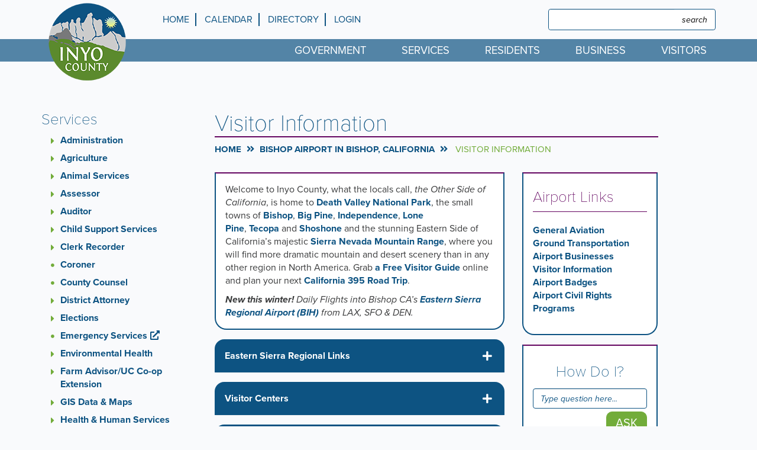

--- FILE ---
content_type: text/html; charset=UTF-8
request_url: https://www.inyocounty.us/bishop-airport/visitor-information
body_size: 41691
content:
<!DOCTYPE html>
<html  lang="en" dir="ltr">
  <head>
    <meta charset="utf-8" />
<script async src="https://www.googletagmanager.com/gtag/js?id=UA-143025976-1"></script>
<script>window.dataLayer = window.dataLayer || [];function gtag(){dataLayer.push(arguments)};gtag("js", new Date());gtag("set", "developer_id.dMDhkMT", true);gtag("config", "UA-143025976-1", {"groups":"default","anonymize_ip":true,"page_placeholder":"PLACEHOLDER_page_path","allow_ad_personalization_signals":false});</script>
<meta name="description" content="Welcome to Inyo County, what the locals call, the Other Side of California, is home to Death Valley National Park, the small towns of Bishop, Big Pine, Independence, Lone Pine, Tecopa and Shoshone and the stunning Eastern Side of California’s majestic Sierra Nevada Mountain Range, where..." />
<meta name="geo.region" content="US-CA" />
<meta name="geo.placename" content="Inyo County, CA" />
<meta name="geo.position" content="36.6049677, -119.4626352" />
<meta name="robots" content="index, follow" />
<link rel="canonical" href="https://www.inyocounty.us/bishop-airport/visitor-information" />
<meta http-equiv="content-language" content="en" />
<meta name="news_keywords" content="inyo county, ca" />
<meta name="Generator" content="Drupal 10 (https://www.drupal.org)" />
<meta name="MobileOptimized" content="width" />
<meta name="HandheldFriendly" content="true" />
<meta name="viewport" content="width=device-width, initial-scale=1.0" />
<script type="application/ld+json">{
    "@context": "https://schema.org",
    "@graph": [
        {
            "@type": "GovernmentOrganization",
            "sameAs": [
                "https://www.instagram.com/exploreinyocounty",
                "https://www.youtube.com/channel/UC5P8JdUV4E9Y5cCMBn60K4Q",
                "https://www.facebook.com/ExploreInyoCounty"
            ],
            "url": "https://www.inyocounty.us/",
            "name": "Inyo County California",
            "telephone": "(760)878-0366",
            "contactPoint": {
                "@type": "ContactPoint",
                "telephone": "(760)878-0366",
                "email": "info@inyocounty.us",
                "contactType": "Customer Service"
            },
            "geo": {
                "@type": "GeoCoordinates",
                "latitude": "36.6049677",
                "longitude": "-119.4626352"
            }
        },
        {
            "@type": "WebSite",
            "name": "Inyo County California",
            "url": "https://www.inyocounty.us/"
        }
    ]
}</script>
<link rel="icon" href="/sites/default/files/IC_Badge_Small.png" type="image/png" />

    <title>Visitor Information | Inyo County California</title>
    <link rel="stylesheet" media="all" href="/sites/default/files/css/css_3Eim_wOEMPpgXb4CUA5ll3TT0dWrsmG-03cHOQK8it4.css?delta=0&amp;language=en&amp;theme=brg_inyocounty&amp;include=eJyFikEOwyAMBD9E8ZMiAw6xZHBkQyJ-X7XqoT31MppZbUahXtAgfySOgxqFXfvAm1wbwZfHm9Ir_e8h-sEt-PJBDRI6hWR147406-xjQRVNKA8fS7jXILh0jq2wZ73IFminrBIuptvhzdi0TKGQ1QiKzRMlnqbVyP1nLIyiNfg8yXb2A7jzeAJsQlw7" />
<link rel="stylesheet" media="all" href="/sites/default/files/css/css_mG3VM_qwy--5m_NgpmashXVPCtWA951RoM_j15JDY7E.css?delta=1&amp;language=en&amp;theme=brg_inyocounty&amp;include=eJyFikEOwyAMBD9E8ZMiAw6xZHBkQyJ-X7XqoT31MppZbUahXtAgfySOgxqFXfvAm1wbwZfHm9Ir_e8h-sEt-PJBDRI6hWR147406-xjQRVNKA8fS7jXILh0jq2wZ73IFminrBIuptvhzdi0TKGQ1QiKzRMlnqbVyP1nLIyiNfg8yXb2A7jzeAJsQlw7" />
<link rel="stylesheet" media="all" href="//use.typekit.net/xha7yvw.css" />

    
  </head>
  <body class="path-node page-node-type-topic-page has-glyphicons">
    <div id="fb-root"></div>
	<script>(function(d, s, id) {
	  var js, fjs = d.getElementsByTagName(s)[0];
	  if (d.getElementById(id)) return;
	  js = d.createElement(s); js.id = id;
	  js.src = 'https://connect.facebook.net/en_US/sdk.js#xfbml=1&version=v3.0';
	  fjs.parentNode.insertBefore(js, fjs);
	}(document, 'script', 'facebook-jssdk'));</script>
    <a href="#main-content" class="visually-hidden focusable skip-link">
      Skip to main content
    </a>
    
      <div class="dialog-off-canvas-main-canvas" data-off-canvas-main-canvas>
    
<header  class="navbar navbar-default" id="navbar" role="banner">
            <div class="announcement">
        </div>
        <div class="nav-header">
    <div class="container">
      <div class="row">
        <div class="col col-xs-12 col-sm-3 col-lg-2">
          <div class="nav-head-branding">
              <div class="region region-navigation-header-branding">
          <a class="logo navbar-btn pull-left hidden-xs" href="/" title="Home" rel="home">
      <img class="img-responsive" src="/sites/default/files/IC_Badge_Small.png" alt="Home" />
    </a>
    <div class="visible-xs-block">
      <a class="site-heading" href="/" title="Home" rel="home">
        <div class="row">
          <div class="col col-xs-5">
            <img class="img-responsive" src="/sites/default/files/IC_Badge_Small.png" alt="Home"/>
          </div>
          <div class="col col-xs-7">
                          <h1>Inyo County California</h1>
                      </div>
        </div>
      </a>
    </div>
    
  </div>

          </div>
        </div>
        <div class="col col-xs-12 col-sm-9 col-lg-10">
          <div class="nav-head-top">
              <div class="region region-navigation-header-top">
    <nav role="navigation" aria-labelledby="block-topmenu-menu" id="block-topmenu">
            
  <h2 class="visually-hidden" id="block-topmenu-menu">Top menu</h2>
  

        

      <ul block="block-topmenu" class="menu menu--top-menu nav">
                                    <li id="menu_link_contenta1e1fdbe-b4a9-4ef5-8212-86773d36f62a"  class="first">
                                                  <a href="/" data-drupal-link-system-path="&lt;front&gt;">Home</a>
                  </li>
                                            <li id="menu_link_contenta7a485af-eb27-4d34-a89f-adf614fe58c2" >
                                                  <a href="/calendar" data-drupal-link-system-path="node/266">Calendar</a>
                  </li>
                                            <li id="menu_link_content0d0457bc-095e-4bb0-aa69-b08f7cca7f04" >
                                                  <a href="/residents/info-center/directory" data-drupal-link-system-path="node/113">Directory</a>
                  </li>
                                            <li id="menu_link_content90a6cf35-2882-4ef9-a5e1-99e91e214af1"  class="last">
                                                  <a href="/saml_login" data-drupal-link-system-path="saml_login">Login</a>
                  </li>
                  </ul>
  

  </nav>
<section id="block-googletranslate" class="block block-block-content block-block-content1a263661-7ac5-4500-81d6-2db056e4a026 clearfix">
  
    

      

<div  class="layout layout--onecol">
  <div  class="layout__region layout__region--content">
    <section class="block block-layout-builder block-field-blockblock-contentbasicbody clearfix">
  
    

      
            <div class="field field--name-body field--type-text-with-summary field--label-hidden field--item"><div id="google_translate_element"></div>
<script type="text/javascript">
function googleTranslateElementInit() {
  new google.translate.TranslateElement({pageLanguage: 'en', includedLanguages: 'en,es', layout: google.translate.TranslateElement.InlineLayout.SIMPLE}, 'google_translate_element');
}
</script><script type="text/javascript" src="//translate.google.com/translate_a/element.js?cb=googleTranslateElementInit"></script></div>
      
  </section>


  </div>
</div>

  </section>

<div class="search-block-form block block-search block-search-form-block" data-drupal-selector="search-block-form" novalidate="novalidate" id="block-searchform" role="search">
  
    
      <form block="block-searchform" action="/search/node" method="get" id="search-block-form" accept-charset="UTF-8">
  <div class="form-item js-form-item form-type-search js-form-type-search form-item-keys js-form-item-keys form-no-label form-group">
      <label for="edit-keys" class="control-label sr-only">Search</label>
  
  
  <div class="input-group"><input title="Enter the terms you wish to search for." data-drupal-selector="edit-keys" class="form-search form-control" placeholder="Search" type="search" id="edit-keys" name="keys" value="" size="15" maxlength="128" data-toggle="tooltip" /><span class="input-group-btn"><button type="submit" value="Search" class="button js-form-submit form-submit btn-primary btn icon-only"><span class="sr-only">Search</span><span class="icon glyphicon glyphicon-search" aria-hidden="true"></span></button></span></div>

  
  
  </div>
<div class="form-actions form-group js-form-wrapper form-wrapper" data-drupal-selector="edit-actions" id="edit-actions"></div>

</form>

  </div>

  </div>

          </div>
        </div>
      </div>
    </div>
    <div class="ribbon-header">
      <div class="container">
        <div class="row">
          <div class="col col-xs-12">
            <div class="nav-head-bottom">
                            <button type="button" class="navbar-toggle" data-toggle="collapse" data-target="#navbar-collapse">
                <span class="sr-only">Toggle navigation</span>
                <span class="icon-bar"></span>
                <span class="icon-bar"></span>
                <span class="icon-bar"></span>
              </button>
              <div id="navbar-collapse" class="navbar-collapse collapse">
                  <div class="region region-navigation-header-bottom">
    <section id="block-mainnavigation-2" class="block block-superfish block-superfishmain clearfix">
  
    

      
<ul id="superfish-main" class="menu sf-menu sf-main sf-horizontal sf-style-none">
  
<li id="main-menu-link-content54d5d856-7087-4cc6-9e87-bd12b72efa73" class="sf-depth-1 menuparent"><a href="/government" class="sf-depth-1 menuparent">Government</a><ul class="sf-multicolumn"><li class="sf-multicolumn-wrapper "><ol><li id="main-menu-link-contentb9b99a97-ec3a-4abe-8396-0284f2bdb763" class="sf-depth-2 sf-multicolumn-column menuparent"><div class="sf-multicolumn-column"><a href="/government/about-inyo-county" class="sf-depth-2 menuparent">About Inyo County</a><ol><li id="main-menu-link-contentb33e0054-255c-4618-9f8d-5423938f32f6" class="sf-depth-3 sf-no-children"><a href="/government/about-inyo-county/mission-vision-goals" class="sf-depth-3">Mission, Vision, Goals</a></li><li id="main-menu-link-content71a17a9d-7594-4fb5-a8a6-a0fc0a10face" class="sf-depth-3 sf-no-children"><a href="/government/about-inyo-county/history" class="sf-depth-3">History</a></li><li id="main-menu-link-contenta1023fe5-1a26-43ed-8129-481aec62101e" class="sf-depth-3 sf-no-children"><a href="/government/about-inyo-county/demographics" class="sf-depth-3">Demographics</a></li><li id="main-menu-link-contentb0600b0a-6d41-4677-ad91-d6e2f0d44058" class="sf-depth-3 sf-no-children"><a href="/government/about-inyo-county/organizational-chart" class="sf-depth-3">Organizational Chart</a></li><li id="main-menu-link-contentbbe4b830-9e70-4d84-8d4c-0be8be22390e" class="sf-depth-3 sf-no-children"><a href="/government/about-inyo-county/elected-officials" class="sf-depth-3">Elected Officials</a></li><li id="main-menu-link-contenta1c16a45-2ccc-4903-ae5f-f0eae4f73881" class="sf-depth-3 sf-no-children"><a href="/services/elections" class="sf-depth-3">Elections</a></li></ol></div></li><li id="main-menu-link-contente26498be-1ddb-466e-8518-9ef167121d4d" class="sf-depth-2 sf-multicolumn-column menuparent"><div class="sf-multicolumn-column"><a href="/government/board-supervisors" class="sf-depth-2 menuparent">Board of Supervisors</a><ol><li id="main-menu-link-contentf323e9ae-6179-4b5e-bbab-e8f2c78b165d" class="sf-depth-3 sf-no-children"><a href="/government/board-supervisors/district-lookup-address" class="sf-depth-3">District Lookup</a></li><li id="main-menu-link-contentec6ac661-a544-4c31-98a2-f4bc8badb491" class="sf-depth-3 sf-no-children"><a href="/government/board-supervisors/board-supervisors-committee-assignments-appointments" class="sf-depth-3">Board Appointments</a></li><li id="main-menu-link-contentce4daa66-5284-46da-9b56-2395fe8d571b" class="sf-depth-3 sf-no-children"><a href="/government/board-supervisors/meeting-calendar" class="sf-depth-3">Board Calendar</a></li><li id="main-menu-link-contentd7b917ef-23e4-48c8-9077-5a7c17101e9e" class="sf-depth-3 sf-no-children"><a href="/government/board-supervisors/board-meetings" class="sf-depth-3">Board Meetings</a></li><li id="main-menu-link-content7e881554-a854-4e00-8488-725c3b32e354" class="sf-depth-3 sf-no-children"><a href="/government/board-supervisors/district-1" class="sf-depth-3">District 1</a></li><li id="main-menu-link-contentd73b5f32-4d0b-4b45-99f4-26941fc421ac" class="sf-depth-3 sf-no-children"><a href="/government/board-supervisors/district-2" class="sf-depth-3">District 2</a></li><li id="main-menu-link-contente5f06937-9fee-44ae-8f57-54218d2d65f5" class="sf-depth-3 sf-no-children"><a href="/government/board-supervisors/district-3" class="sf-depth-3">District 3</a></li><li id="main-menu-link-content6ad41139-2efe-41c7-91df-afc1d553f40b" class="sf-depth-3 sf-no-children"><a href="/government/board-supervisors/district-4" class="sf-depth-3">District 4</a></li><li id="main-menu-link-contentfff0b2c8-a4dd-4adc-b5e8-51112e1d82e1" class="sf-depth-3 sf-no-children"><a href="/government/board-supervisors/district-5" class="sf-depth-3">District 5</a></li><li id="main-menu-link-contente15f3a20-1d6f-432d-b0dd-9e2f25d2ac7b" class="sf-depth-3 sf-no-children"><a href="/government/publications-reports-plans-proclamations" class="sf-depth-3">Reports, Plans, And Publications</a></li><li id="main-menu-link-content104753c3-b2f4-4fc6-b3e9-2bd9b68d9642" class="sf-depth-3 sf-no-children"><a href="/government/board-supervisors/services-information" class="sf-depth-3">Services &amp; Information</a></li><li id="main-menu-link-contentbad69794-0cae-4d12-8369-9bca0f8e1858" class="sf-depth-3 sf-no-children"><a href="/redistricting-2021" class="sf-depth-3">Redistricting</a></li></ol></div></li><li id="main-menu-link-content6774e712-6ded-48ce-9a2c-41bf65347487" class="sf-depth-2 sf-multicolumn-column menuparent"><div class="sf-multicolumn-column"><a href="/government/publications-reports-plans-proclamations" class="sf-depth-2 menuparent">Publications</a><ol><li id="main-menu-link-content5e00cf34-5ea9-4611-8f28-dcb54adbf6c5" class="sf-depth-3 sf-no-children"><a href="/services/county-administrators-office/county-budget-analysis" class="sf-depth-3">County Budget</a></li><li id="main-menu-link-content63245cc5-30ea-4f65-a91b-5ef41e12d96e" class="sf-depth-3 sf-no-children"><a href="https://ecode360.com/IN4943" class="sf-depth-3 sf-external">County Code</a></li><li id="main-menu-link-contenta3e43f34-b4bc-4d73-9bbe-0dc797380787" class="sf-depth-3 sf-no-children"><a href="https://tinyurl.com/inyoord" title="Link to the county ordinance repository" class="sf-depth-3 sf-external">County Ordinances</a></li><li id="main-menu-link-content56ff1cb4-9284-4dab-b078-4f5033b933cc" class="sf-depth-3 sf-no-children"><a href="/government/publications-reports-plans/document-archive" title="Archive of all documents posted on site" class="sf-depth-3">Document Archive</a></li><li id="main-menu-link-content0f7b1e16-198d-4d48-907c-bdc30bc51b38" class="sf-depth-3 sf-no-children"><a href="http://www.inyocourt.ca.gov/generalinfo/jury_civilgrandjury.htm" class="sf-depth-3 sf-external">Grand Jury</a></li><li id="main-menu-link-contentd1744868-1542-40f2-ad41-a1b257d0137f" class="sf-depth-3 sf-no-children"><a href="/government/reports-plans-and-publications/financial-reports" class="sf-depth-3">Financial Reports</a></li><li id="main-menu-link-contente13bf68e-9800-4b43-bf39-b2bbf9ddd915" class="sf-depth-3 sf-no-children"><a href="/government/publications-reports-plans-proclamations/meeting-agendas-minutes" class="sf-depth-3">Meeting Agendas &amp; Minutes</a></li><li id="main-menu-link-contentab53a5cd-24b1-4126-865c-c2431c3a507d" class="sf-depth-3 sf-no-children"><a href="/government/publications-reports-plans-proclamations/policies-mous" class="sf-depth-3">Policies &amp; MOUs</a></li><li id="main-menu-link-content9f1a1d03-80b2-43fd-968d-c6355c26c75a" class="sf-depth-3 sf-no-children"><a href="/government/publications-reports-plans-proclamations/strategic-planning-initiatives" class="sf-depth-3">Strategic Initiatives</a></li></ol></div></li><li id="main-menu-link-contenteeca3107-da7a-4239-b8a3-60c6a52c2868" class="sf-depth-2 sf-multicolumn-column menuparent"><div class="sf-multicolumn-column"><a href="/government/commissions" class="sf-depth-2 menuparent">Commissions</a><ol><li id="main-menu-link-content41dfe98e-c658-40e6-b723-ee201d1b186a" class="sf-depth-3 sf-no-children"><a href="/services/public-works/inyo-county-local-transportation-commission" title="Inyo County Local Transportation Commission" class="sf-depth-3">Inyo County Local Transportation Commission</a></li><li id="main-menu-link-content3381af4e-ac4b-480f-ae4a-8b141f947f8d" class="sf-depth-3 sf-no-children"><a href="/government/commissions/children-and-family" class="sf-depth-3">Children and Family</a></li><li id="main-menu-link-content2525010c-f14b-4342-a349-a9abfdd9c8dd" class="sf-depth-3 sf-no-children"><a href="/government/commissions/local-agency-formation" class="sf-depth-3">Local Agency Formation</a></li><li id="main-menu-link-contentdaeed77c-4db7-4e90-97f6-393540bc6ea2" class="sf-depth-3 sf-no-children"><a href="/services/planning-department/planning-commission" class="sf-depth-3">Planning</a></li><li id="main-menu-link-content025fa7a7-4d90-4836-9d2b-b12b4c95d8ac" class="sf-depth-3 sf-no-children"><a href="/government/commissions/water" class="sf-depth-3">Water</a></li></ol></div></li><li id="main-menu-link-content421b5c2a-8481-4922-8ec7-df4d3284c210" class="sf-depth-2 sf-multicolumn-column menuparent"><div class="sf-multicolumn-column"><a href="/government/resources" class="sf-depth-2 menuparent">Resources</a><ol><li id="main-menu-link-content51e54d61-c6f0-4ccc-a608-37d6f839d7ba" class="sf-depth-3 sf-no-children"><a href="http://www.inyocourt.ca.gov/" class="sf-depth-3 sf-external">Superior Court Of CA, County Of Inyo</a></li><li id="main-menu-link-contentd95d7eb9-feab-4a49-a6bf-14719f6d57c8" class="sf-depth-3 sf-no-children"><a href="/government/resources/other-government-links" class="sf-depth-3">Other Government Links</a></li><li id="main-menu-link-contentbe07f6ee-60ce-453d-accd-ec5d415f73e9" class="sf-depth-3 sf-no-children"><a href="/government/resources/other-agency-links" class="sf-depth-3">Other Agency Links</a></li></ol></div></li></ol></li></ul></li><li id="main-menu-link-contentf81172e9-3686-4e1e-8276-97a394324f5b" class="active-trail sf-depth-1 menuparent"><a href="/services" class="sf-depth-1 menuparent">Services</a><ul class="sf-multicolumn"><li class="sf-multicolumn-wrapper "><ol><li id="main-menu-link-content1cadcac7-13ec-4405-a851-e941075150c2" class="sf-depth-2 sf-multicolumn-column menuparent"><div class="sf-multicolumn-column"><a href="/services/county-administrators-office" class="sf-depth-2 menuparent">Administration</a><ol><li id="main-menu-link-contentdc2dead0-47f7-4aa8-bf6a-aa2542ac6cb3" class="sf-depth-3 sf-no-children"><a href="/services/county-administrators-office/acting-county-administrative-officer" class="sf-depth-3">County Administrative Officer</a></li><li id="main-menu-link-contentdb10f7d8-c330-417e-b7cf-df72edfd05d9" class="sf-depth-3 sf-no-children"><a href="/government/board-supervisors" class="sf-depth-3">Board of Supervisors</a></li><li id="main-menu-link-contentf0cf4d98-4e25-45ca-83a4-4833e77736d6" class="sf-depth-3 sf-no-children"><a href="/services/county-administrators-office/departmental-overviews" class="sf-depth-3">Departmental Overviews</a></li><li id="main-menu-link-content323b87f4-f203-4621-96b0-14e35e627e85" class="sf-depth-3 sf-no-children"><a href="/services/county-administrators-office/bid-request-rfp" class="sf-depth-3">Bid Request / RFP</a></li><li id="main-menu-link-contentc80af45f-f8e3-486b-9330-bf483a1654f3" class="sf-depth-3 sf-no-children"><a href="/services/county-administrators-office/county-budget-analysis" class="sf-depth-3">County Budget &amp; Analysis</a></li><li id="main-menu-link-contentb19b01ea-7879-4074-bd7e-73e80e172e3f" class="sf-depth-3 sf-no-children"><a href="/services/county-administrators-office/county-locations" class="sf-depth-3">County Locations</a></li><li id="main-menu-link-content9cb1bf8e-bbbc-4e0c-91ef-bfd429f27d78" class="sf-depth-3 sf-no-children"><a href="/government/reports-plans-and-publications/policies-mous" class="sf-depth-3">County Policies &amp; MOUS</a></li><li id="main-menu-link-content65ee8fa9-2590-4dff-8e8f-b9b7977d4c27" class="sf-depth-3 sf-no-children"><a href="/services/county-administrators-office/inyo-county-film-commission" class="sf-depth-3">Inyo County Film Commission</a></li><li id="main-menu-link-contentaf6ee4d7-d699-44c3-bdac-11dd58db8d35" class="sf-depth-3 sf-no-children"><a href="/risk" title="Risk, Insurance, Safety, Work Comp, ADA" class="sf-depth-3">Risk Management</a></li><li id="main-menu-link-contente34f8417-5657-4651-9a2a-4054b266c080" class="sf-depth-3 sf-no-children"><a href="/services/county-administrators-office/administration-staff" class="sf-depth-3">Staff</a></li><li id="main-menu-link-content7ba76f08-2320-46e2-8ee6-8ae64dde1203" class="sf-depth-3 sf-no-children"><a href="https://www.publicsurplus.com/sms/inyoco,ca/list/current?orgid=197803" class="sf-depth-3 sf-external">Surplus Sales</a></li><li id="main-menu-link-content4f8106b5-47e4-4d5e-a5a6-744d50145042" class="sf-depth-3 sf-no-children"><a href="/services/county-administrators-office/landfill-acquisitions" class="sf-depth-3">Landfill Acquisitions</a></li></ol></div></li><li id="main-menu-link-content249863b6-8168-4588-8e41-226f295f2504" class="sf-depth-2 sf-multicolumn-column menuparent"><div class="sf-multicolumn-column"><a href="/services/agriculture-inyo-and-mono-counties" class="sf-depth-2 menuparent">Agriculture</a><ol><li id="main-menu-link-content3f626700-7712-4242-9978-dd61ae56c5c0" class="sf-depth-3 sf-no-children"><a href="/services/agriculture-inyo-and-mono-counties/agricultural-commissioner" class="sf-depth-3">Agricultural Commissioner</a></li><li id="main-menu-link-content452dbe73-e5ee-4819-bcbd-c30d89897757" class="sf-depth-3 sf-no-children"><a href="/services/agriculture-inyo-and-mono-counties/inyo-county-commercial-cannabis-licensing" class="sf-depth-3">Cannabis</a></li><li id="main-menu-link-content8c65dafa-0d4c-474e-8b34-bde55a1fa355" class="sf-depth-3 sf-no-children"><a href="/services/agriculture-inyo-and-mono-counties/mosquito-abatement" class="sf-depth-3">Mosquito Abatement</a></li><li id="main-menu-link-content0c8bd46b-0994-4353-8383-d7ee0eea0106" class="sf-depth-3 sf-no-children"><a href="/services/agriculture-inyo-and-mono-counties/weed-observation-form" class="sf-depth-3">Weed Observation Form</a></li><li id="main-menu-link-contenta49598bf-2fdd-43ff-be76-a6be0b200d4d" class="sf-depth-3 sf-no-children"><a href="/services/agriculture-inyo-and-mono-counties/inyomono-weights-measures" class="sf-depth-3">Weights &amp; Measures</a></li><li id="main-menu-link-content5c7f3906-8056-4b65-aa3e-ed03afb98df0" class="sf-depth-3 sf-no-children"><a href="/services/agriculture/agriculture-staff" class="sf-depth-3">Staff</a></li></ol></div></li><li id="main-menu-link-content8e30a99a-e994-4864-8421-b351f1b2c372" class="sf-depth-2 sf-multicolumn-column menuparent"><div class="sf-multicolumn-column"><a href="/services/animal-services" class="sf-depth-2 menuparent">Animal Services</a><ol><li id="main-menu-link-content158689ed-30f4-4559-ae73-1c76d94134ef" class="sf-depth-3 sf-no-children"><a href="/services/animal-services/adoptable-pets" class="sf-depth-3">Adoptable Pets</a></li><li id="main-menu-link-contentf7186a56-e585-4be9-87cb-2fab7aad1637" class="sf-depth-3 sf-no-children"><a href="/services/animal-services/applications" class="sf-depth-3">Applications</a></li><li id="main-menu-link-content434faef0-ef74-4a2d-93b0-69fe3657f3e9" class="sf-depth-3 sf-no-children"><a href="/services/animal-services/fees" class="sf-depth-3">Fees</a></li><li id="main-menu-link-contentadf156b4-c132-49eb-b40c-ee7144bdae86" class="sf-depth-3 sf-no-children"><a href="/services/animal-services/licensing-your-animal" class="sf-depth-3">Licensing Your Animal</a></li><li id="main-menu-link-contentcf5fec6e-4381-4916-928e-12e65af56691" class="sf-depth-3 sf-no-children"><a href="/services/animal-services/animal-services-staff" class="sf-depth-3">Staff</a></li></ol></div></li><li id="main-menu-link-content97778f13-1be7-414d-b177-325aa0a590db" class="sf-depth-2 sf-multicolumn-column menuparent"><div class="sf-multicolumn-column"><a href="/services/assessor" class="sf-depth-2 menuparent">Assessor</a><ol><li id="main-menu-link-content88690693-8f10-40da-87ef-e5a365f3a9d8" class="sf-depth-3 sf-no-children"><a href="/services/assessor/request-address-change" class="sf-depth-3">Request For Address Change</a></li><li id="main-menu-link-contente268922d-9822-484f-bee7-0f9a25e6a96d" class="sf-depth-3 sf-no-children"><a href="/services/assessor/assessors-staff" class="sf-depth-3">Staff</a></li></ol></div></li><li id="main-menu-link-content37ca68fd-9899-4ec9-9c7f-77194dbad0eb" class="sf-depth-2 sf-multicolumn-column menuparent"><div class="sf-multicolumn-column"><a href="/services/auditor" class="sf-depth-2 menuparent">Auditor</a><ol><li id="main-menu-link-contentefa79827-ebac-4598-a42d-8445d574deac" class="sf-depth-3 sf-no-children"><a href="/services/county-administrators-office/county-budget-analysis" class="sf-depth-3">County Budget</a></li><li id="main-menu-link-contente6849480-0ae5-43ab-8783-b93d767ef852" class="sf-depth-3 sf-no-children"><a href="/services/auditor/payroll" class="sf-depth-3">Payroll</a></li><li id="main-menu-link-content0dc5305b-513b-4ce8-8436-e5d658c4f359" class="sf-depth-3 sf-no-children"><a href="/services/auditor/property-tax-administration" class="sf-depth-3">Property Tax Administration</a></li><li id="main-menu-link-content047cabcb-0b17-431c-bbf9-501351ed39dd" class="sf-depth-3 sf-no-children"><a href="/services/auditor/auditors-staff" class="sf-depth-3">Staff</a></li></ol></div></li><li id="main-menu-link-contenta82d5990-132c-4111-ac62-f6300d9710f1" class="sf-depth-2 sf-multicolumn-column menuparent"><div class="sf-multicolumn-column"><a href="/services/eastern-sierra-child-support-services" class="sf-depth-2 menuparent">Child Support Services</a><ol><li id="main-menu-link-content659a9351-3103-4610-9712-e7f1647ba22a" class="sf-depth-3 sf-no-children"><a href="/services/eastern-sierra-child-support-services/resource-links" class="sf-depth-3">Resource Links</a></li></ol></div></li><li id="main-menu-link-content2f006684-797c-461b-9d4f-d98e7bd3ebdb" class="sf-depth-2 sf-multicolumn-column menuparent"><div class="sf-multicolumn-column"><a href="/services/clerk-recorder" class="sf-depth-2 menuparent">Clerk Recorder</a><ol><li id="main-menu-link-contentb09fa41e-a486-495f-ae3e-2f6976225f38" class="sf-depth-3 sf-no-children"><a href="/services/clerk-recorder/births" class="sf-depth-3">Births</a></li><li id="main-menu-link-contentc847d76b-6fa9-48c4-9332-442c34066a25" class="sf-depth-3 sf-no-children"><a href="/services/clerk-recorder/marriages" class="sf-depth-3">Marriages</a></li><li id="main-menu-link-content8d6eeb34-b6bf-452d-abc2-be12296a064b" class="sf-depth-3 sf-no-children"><a href="/services/clerk-recorder/deaths" class="sf-depth-3">Deaths</a></li><li id="main-menu-link-content58725dbc-68fe-47ae-a1e7-8ff1c73d5d8a" class="sf-depth-3 sf-no-children"><a href="/services/clerk-recorder/fees-clerk-recorder-documents" class="sf-depth-3">Fees</a></li><li id="main-menu-link-contentcafae601-81bf-4260-904c-691b8478218d" class="sf-depth-3 sf-no-children"><a href="/services/clerk-recorder/forms" class="sf-depth-3">Forms</a></li><li id="main-menu-link-contenta635bcaf-51da-4ba6-a654-a629b7aad949" class="sf-depth-3 sf-no-children"><a href="/services/clerk-recorder/fictitious-business-names" class="sf-depth-3">Fictitious Business Names</a></li><li id="main-menu-link-content4d9a9eef-750f-49ac-a9e5-f20caa154cdd" class="sf-depth-3 sf-no-children"><a href="/services/clerk-recorder/recorded-documents" class="sf-depth-3">Recorded Documents</a></li><li id="main-menu-link-contente955af43-68ce-4ea2-b878-300a5a8efa79" class="sf-depth-3 sf-no-children"><a href="/services/clerk-recorder/restrictive-covenant-modifications" class="sf-depth-3">Restrictive Covenant Modifications</a></li><li id="main-menu-link-contentb250e502-a7c0-4857-b709-d9283da1aca8" class="sf-depth-3 sf-no-children"><a href="/services/clerk-recorder/environmental-docs" class="sf-depth-3">Environmental Docs</a></li><li id="main-menu-link-contentbe4f5e76-985c-4940-b316-aba044b3eddb" class="sf-depth-3 sf-no-children"><a href="/services/clerk-recorder/inyo-disclosure-statements" class="sf-depth-3">Inyo Disclosure Statements</a></li><li id="main-menu-link-content52c8c32c-8fc3-4b7c-a95a-77e29939041b" class="sf-depth-3 sf-no-children"><a href="/services/clerk-recorder/dd-214" class="sf-depth-3">DD-214 Military Discharge Papers</a></li><li id="main-menu-link-contentfeff786e-bc0f-420e-b057-077432116b0d" class="sf-depth-3 sf-no-children"><a href="http://www.inyocourt.ca.gov/generalinfo/jury_civilgrandjury.htm" class="sf-depth-3 sf-external">Grand Jury Reports</a></li><li id="main-menu-link-content0407607a-0024-423d-83ac-e0ab2dbc4295" class="sf-depth-3 sf-no-children"><a href="/services/clerk-recorder/holiday-schedule" title="Inyo County Holiday Schedule" class="sf-depth-3">Inyo County Holiday Schedule</a></li><li id="main-menu-link-content56cdc095-0a4d-425d-a7bf-7a15e14d7569" class="sf-depth-3 sf-no-children"><a href="/services/clerk-recorder/clerk-recorders-staff" class="sf-depth-3">Staff</a></li></ol></div></li><li id="main-menu-link-content78cfe390-a6d8-43cd-b73d-4cb2b085823d" class="sf-depth-2 sf-no-children"><a href="/services/coroner" class="sf-depth-2">Coroner</a></li><li id="main-menu-link-content78a34a66-e647-46ef-907c-be1fb1d2cb36" class="sf-depth-2 sf-no-children"><a href="/services/county-counsel" class="sf-depth-2">County Counsel</a></li><li id="main-menu-link-contentbac38921-3555-42c6-91c9-768039b7084a" class="sf-depth-2 sf-multicolumn-column menuparent"><div class="sf-multicolumn-column"><a href="/services/district-attorney" class="sf-depth-2 menuparent">District Attorney</a><ol><li id="main-menu-link-content8eeedb4b-2512-41e2-afa8-f4c0194c5028" class="sf-depth-3 sf-no-children"><a href="/services/district-attorney/criminal-division" class="sf-depth-3">Criminal Division</a></li><li id="main-menu-link-contentce25e03e-55df-4fd9-9187-ee755abef3b5" class="sf-depth-3 sf-no-children"><a href="/services/district-attorney/victim-witness" class="sf-depth-3">Victim Witness</a></li><li id="main-menu-link-contente73e34f7-6239-4452-ac4b-330879b24079" class="sf-depth-3 sf-no-children"><a href="/services/district-attorney/investigations" class="sf-depth-3">Investigations</a></li><li id="main-menu-link-content4c61d066-94aa-4568-b308-7aa51c775c9f" class="sf-depth-3 sf-no-children"><a href="/services/district-attorney/district-attorney-staff" class="sf-depth-3">Staff</a></li></ol></div></li><li id="main-menu-link-contentbdc06a2b-70d7-4bcc-8823-e11c73f77277" class="sf-depth-2 sf-multicolumn-column menuparent"><div class="sf-multicolumn-column"><a href="/services/elections" class="sf-depth-2 menuparent">Elections</a><ol><li id="main-menu-link-content957ca249-296c-4aef-9704-a9050b6767df" class="sf-depth-3 sf-no-children"><a href="https://elections.inyocounty.us/become-a-poll-worker/" class="sf-depth-3 sf-external">Be an Election Worker</a></li><li id="main-menu-link-content836f291f-a159-4841-8c5e-1c9f2c581a9b" class="sf-depth-3 sf-no-children"><a href="https://elections.inyocounty.us/voting/election-calendar/" class="sf-depth-3 sf-external">Election Calendar</a></li><li id="main-menu-link-content27161364-ab58-4cef-a26e-f5ce373b4679" class="sf-depth-3 sf-no-children"><a href="https://elections.inyocounty.us/results/" class="sf-depth-3 sf-external">Election Results</a></li><li id="main-menu-link-content16b84c6d-ea4d-4da0-bb8d-1887a1d0d4a4" class="sf-depth-3 sf-no-children"><a href="https://elections.inyocounty.us/faq/" class="sf-depth-3 sf-external">FAQs</a></li><li id="main-menu-link-content1b09cd9e-d396-4578-8963-28f65267c804" class="sf-depth-3 sf-no-children"><a href="https://elections.inyocounty.us/news/" class="sf-depth-3 sf-external">News &amp; Press Releases</a></li><li id="main-menu-link-contentae27f757-2c84-4b67-8807-e5610666de95" class="sf-depth-3 sf-no-children"><a href="https://elections.inyocounty.us/registration/" class="sf-depth-3 sf-external">Register to Vote</a></li><li id="main-menu-link-content8e69a69c-c2c7-4ff3-aef6-993ae7c3db84" class="sf-depth-3 sf-no-children"><a href="https://elections.inyocounty.us/voting/" class="sf-depth-3 sf-external">Voting</a></li><li id="main-menu-link-contente856b94a-eeee-447d-b24a-fdc607877cee" class="sf-depth-3 sf-no-children"><a href="/services/elections/elections-staff" class="sf-depth-3">Staff</a></li></ol></div></li><li id="main-menu-link-content16329bd5-666f-45ac-ad94-5176ec66ae77" class="sf-depth-2 sf-multicolumn-column menuparent"><div class="sf-multicolumn-column"><a href="https://ready.inyocounty.us/" class="sf-depth-2 sf-external menuparent">Emergency Services</a><ol></ol></div></li><li id="main-menu-link-contentc89a41bc-1304-44d5-8ad9-63ce21eae27d" class="sf-depth-2 sf-multicolumn-column menuparent"><div class="sf-multicolumn-column"><a href="/services/environmental-health" class="sf-depth-2 menuparent">Environmental Health</a><ol><li id="main-menu-link-contentfcd30d95-7637-48d5-88c8-eb5773442575" class="sf-depth-3 sf-no-children"><a href="/services/environmental-health/fee-schedule" class="sf-depth-3">Fee Schedule</a></li><li id="main-menu-link-content867442c3-b462-4e99-b06c-5e5de911d35f" class="sf-depth-3 sf-no-children"><a href="/services/environmental-health/environmental-health-programs" class="sf-depth-3">Programs</a></li><li id="main-menu-link-contentb21f6a47-e92f-410e-ab5f-a32275ad361c" class="sf-depth-3 sf-no-children"><a href="/services/environmental-health/environmental-health-staff" class="sf-depth-3">Staff</a></li></ol></div></li><li id="main-menu-link-contentdb794f7f-9742-48f1-91eb-0f68394fcd98" class="sf-depth-2 sf-multicolumn-column menuparent"><div class="sf-multicolumn-column"><a href="/services/farm-advisoruc-cooperative-extension" class="sf-depth-2 menuparent">Farm Advisor/UC Co-op Extension</a><ol><li id="main-menu-link-content69dbebfc-ae79-412c-860d-f0bd59481223" class="sf-depth-3 sf-no-children"><a href="http://ceinyo-mono.ucanr.edu/4-H_Program/" class="sf-depth-3 sf-external">4-H</a></li><li id="main-menu-link-contenta1b9a676-b05c-4054-80b3-f2c0b889fb01" class="sf-depth-3 sf-no-children"><a href="https://ucanr.edu/sites/inyomonomfp" class="sf-depth-3 sf-external">Master Food Preservers</a></li><li id="main-menu-link-contentab36b6d2-74fc-4485-a17e-c339dd4b116b" class="sf-depth-3 sf-no-children"><a href="https://ucanr.edu/sites/newinyomonomg/" class="sf-depth-3 sf-external">Master Gardeners</a></li></ol></div></li><li id="main-menu-link-content89d012f7-41b2-49b9-bae6-ac78f5f76697" class="sf-depth-2 sf-multicolumn-column menuparent"><div class="sf-multicolumn-column"><a href="/services/gis-data-maps" class="sf-depth-2 menuparent">GIS Data &amp; Maps</a><ol><li id="main-menu-link-content972bf1da-0eda-490c-acf4-8b5bf4369920" class="sf-depth-3 sf-no-children"><a href="/services/gis-data-maps/employee-access-maps" title="Maps showing restricted data, that require a login account for access" class="sf-depth-3">Employee Access Maps</a></li><li id="main-menu-link-content88786939-7aaf-4450-84f4-59254d40a20b" class="sf-depth-3 sf-no-children"><a href="/services/gis-data-maps/public-maps" title="Maps showing unrestricted data, that can be viewed by the public." class="sf-depth-3">Public Maps</a></li><li id="main-menu-link-contentcf344688-d960-4155-aab7-6ca3fb6af8e7" class="sf-depth-3 sf-no-children"><a href="/services/gis-data-maps/public-safety-maps" class="sf-depth-3">Public Safety Maps</a></li></ol></div></li><li id="main-menu-link-contentaee6d097-2add-4cec-8a24-4f4d8614a3ad" class="sf-depth-2 sf-multicolumn-column menuparent"><div class="sf-multicolumn-column"><a href="/HHS" class="sf-depth-2 menuparent">Health &amp; Human Services</a><ol><li id="main-menu-link-content7ac00aa8-b886-4235-a437-53fa3ecac3fb" class="sf-depth-3 sf-no-children"><a href="/Public%20Assistance-Aging" class="sf-depth-3">Public Assistance &amp; Aging</a></li><li id="main-menu-link-content672a1aaa-de0b-42bc-9053-08fe4b31829f" class="sf-depth-3 sf-no-children"><a href="/behavioral-health" class="sf-depth-3">Behavioral Health</a></li><li id="main-menu-link-content72455c58-d4ed-4894-8568-0bf3aee49278" class="sf-depth-3 sf-no-children"><a href="/public-health-and-prevention" class="sf-depth-3">Public Health &amp; Prevention</a></li><li id="main-menu-link-content7aad9fbc-8266-406a-9d55-9eb85c2e4f5e" class="sf-depth-3 sf-no-children"><a href="/HHS/social-and-placement-services" class="sf-depth-3">Social and Placement Services</a></li></ol></div></li><li id="main-menu-link-content40155950-f3f2-4feb-9d9a-9c23b77aa369" class="sf-depth-2 sf-multicolumn-column menuparent"><div class="sf-multicolumn-column"><a href="/services/human-resourcespersonnel" class="sf-depth-2 menuparent">Human Resources</a><ol><li id="main-menu-link-content55ab54f4-c7d6-4785-987a-83b81f8e795b" class="sf-depth-3 sf-no-children"><a href="https://www.governmentjobs.com/careers/inyocounty/classspecs" class="sf-depth-3 sf-external">Job Descriptions</a></li><li id="main-menu-link-contentf335da94-f83e-4eb8-97f5-4aa78a2c6882" class="sf-depth-3 sf-no-children"><a href="https://www.governmentjobs.com/careers/inyocounty/" class="sf-depth-3 sf-external">County Job Openings</a></li><li id="main-menu-link-content3742763d-c261-413c-a288-e881046175bc" class="sf-depth-3 sf-no-children"><a href="https://www.governmentjobs.com/careers/MSS?location%5B0%5D=bishop%20%26%20countywide&amp;sort=PositionTitle%7CAscending" title="Merit System Job Openings" class="sf-depth-3 sf-external">Merit System Job Openings</a></li><li id="main-menu-link-content778d0121-ec03-4638-abd4-0af8dcbfff35" class="sf-depth-3 sf-no-children"><a href="/services/human-resourcespersonnel/benefits-and-salaries" class="sf-depth-3">Benefits and Salaries</a></li><li id="main-menu-link-content4740e6a4-b0d3-46a8-bc62-69bf8b3cb215" class="sf-depth-3 sf-no-children"><a href="/services/human-resourcespersonnel/policies-memoranda-understanding" class="sf-depth-3">Policies and MOUs</a></li></ol></div></li><li id="main-menu-link-content1e657fbd-6f27-41ba-91b8-acc4c6f8f4d2" class="sf-depth-2 sf-multicolumn-column menuparent"><div class="sf-multicolumn-column"><a href="/services/information-services" class="sf-depth-2 menuparent">Information Services</a><ol><li id="main-menu-link-content96fc3867-8ed2-47c1-9ed7-3d5f561ac016" class="sf-depth-3 sf-no-children"><a href="/services/information-services/broadband" class="sf-depth-3">Broadband</a></li><li id="main-menu-link-contentf162e6f3-45f7-429a-b631-6e57eae74d18" class="sf-depth-3 sf-no-children"><a href="/services/information-technology-and-services/catalog-enterprise-systems" class="sf-depth-3">Catalog of Enterprise Systems</a></li><li id="main-menu-link-contentd1de198a-4cd4-49fa-b228-c6399f9153f3" class="sf-depth-3 sf-no-children"><a href="/services/information-services/information-services-staff" class="sf-depth-3">Staff</a></li></ol></div></li><li id="main-menu-link-contentb2cd2fee-cebb-4a75-890a-c1f18a8c76b0" class="sf-depth-2 sf-multicolumn-column menuparent"><div class="sf-multicolumn-column"><a href="/services/library" class="sf-depth-2 menuparent">Library</a><ol><li id="main-menu-link-content10cd256a-5f3c-4a1e-b952-c2ad0c26d8fc" class="sf-depth-3 sf-no-children"><a href="/services/library/library-catalog" class="sf-depth-3">Library Catalog</a></li><li id="main-menu-link-contentc62f9d9b-4e8e-44e2-a085-2da601f6cc02" class="sf-depth-3 sf-no-children"><a href="/services/library/library-events" class="sf-depth-3">Events</a></li><li id="main-menu-link-content7e2ed828-b9c6-40f9-af01-b78ca6be1e2a" class="sf-depth-3 sf-no-children"><a href="/services/library/library-staff" class="sf-depth-3">Staff</a></li></ol></div></li><li id="main-menu-link-contentb6a04dc5-edae-46ee-b8f3-5a46d9e188ff" class="sf-depth-2 sf-no-children"><a href="/residents/things-to-do/eastern-california-museum" class="sf-depth-2">Museum</a></li><li id="main-menu-link-content3f8d2a15-a56a-4f0c-bfc3-b82e8cc20a12" class="sf-depth-2 sf-multicolumn-column menuparent"><div class="sf-multicolumn-column"><a href="/services/parks-recreation" class="sf-depth-2 menuparent">Parks &amp; Recreation</a><ol><li id="main-menu-link-content4051cc20-3a56-419d-b2c1-9d06dd0de106" class="sf-depth-3 sf-no-children"><a href="/services/parks-recreation/campgrounds" class="sf-depth-3">Campgrounds</a></li><li id="main-menu-link-contente7f06dbc-8bc5-45fa-87eb-e59c84022c29" class="sf-depth-3 sf-no-children"><a href="/services/parks-recreation/area-information" class="sf-depth-3">Area Information</a></li><li id="main-menu-link-content9d896750-716c-44ff-9aee-216edf5ae624" class="sf-depth-3 sf-no-children"><a href="/services/parks-recreation/faqs" class="sf-depth-3">FAQs</a></li><li id="main-menu-link-content2282e5e9-4997-4469-8057-6197291be244" class="sf-depth-3 sf-no-children"><a href="/services/parks-recreation/fees-rates" class="sf-depth-3">Fees &amp; Rates</a></li><li id="main-menu-link-content70968b66-b4df-4923-b819-186be3ec9cb6" class="sf-depth-3 sf-no-children"><a href="/services/parks-recreation/parks" class="sf-depth-3">Parks</a></li><li id="main-menu-link-contentf080d98b-8ff2-447f-804f-cb4039019731" class="sf-depth-3 sf-no-children"><a href="http://reserveamerica.com" class="sf-depth-3 sf-external">Reserve a Campsite</a></li><li id="main-menu-link-content24ed8184-db5e-40cb-86ab-0666d669e65b" class="sf-depth-3 sf-no-children"><a href="/services/parks-recreation/parks-recreation-staff" class="sf-depth-3">Staff</a></li></ol></div></li><li id="main-menu-link-content45e8cb8c-da61-4671-a6b5-80ca9306ac6d" class="sf-depth-2 sf-multicolumn-column menuparent"><div class="sf-multicolumn-column"><a href="/services/planning-department" class="sf-depth-2 menuparent">Planning</a><ol><li id="main-menu-link-contentde16de1c-4032-4cd8-a522-cf4a9b227d5e" class="sf-depth-3 sf-no-children"><a href="/services/planning-department/residential-infill-project-big-pine-independence-lone-pine" class="sf-depth-3">Residential Infill Project - Big Pine, Independence, Lone Pine</a></li><li id="main-menu-link-content404aa75e-4ba0-4acf-9af5-6c9f7d3fddd9" class="sf-depth-3 sf-no-children"><a href="/services/planning-department/planning-application-fees" class="sf-depth-3">Application Download</a></li><li id="main-menu-link-content4a757c40-a427-4aaf-a4f1-3ebb01f6e503" class="sf-depth-3 sf-no-children"><a href="/services/planning-department/application-fees" class="sf-depth-3">Application Fees</a></li><li id="main-menu-link-content25b6299e-8421-4b11-9447-225a84470018" class="sf-depth-3 sf-no-children"><a href="/services/planning-department/housing" class="sf-depth-3">Housing</a></li><li id="main-menu-link-contentce431209-fac2-4846-b0cd-fd80c031ccc0" class="sf-depth-3 sf-no-children"><a href="/services/planning-department/other-jurisdictions-plans-and-documents" class="sf-depth-3">Other Jurisdictions&#039; Plans and Documents</a></li><li id="main-menu-link-contentfc90b54a-4e2a-4815-8f02-f75bb0f3a331" class="sf-depth-3 sf-no-children"><a href="/services/planning-department/planning-commission" class="sf-depth-3">Planning Commission</a></li><li id="main-menu-link-contenta1065bd7-7b45-42dc-b038-bdb450a50208" class="sf-depth-3 sf-no-children"><a href="/services/planning-department/current-projects" class="sf-depth-3">Current Projects</a></li><li id="main-menu-link-content82fabf67-6da7-4fe1-8c95-9ca867304b1c" class="sf-depth-3 sf-no-children"><a href="/services/planning-department/long-range-projects-plans-and-studies" class="sf-depth-3">Long Range Projects, Plans and Studies</a></li><li id="main-menu-link-content7744f664-87bf-4175-92cb-b9dc4576b310" class="sf-depth-3 sf-no-children"><a href="/services/planning-department/lafco" class="sf-depth-3">LAFCO</a></li><li id="main-menu-link-content345273fc-498d-4aec-bfd5-2088f1e54b29" class="sf-depth-3 sf-no-children"><a href="/services/planning-department/environmental-reviews" class="sf-depth-3">Environmental Reviews</a></li><li id="main-menu-link-contentc5d0070f-cc5d-476b-98ae-1f26e0a7c131" class="sf-depth-3 sf-no-children"><a href="/services/planning-department/yucca-mountain-repository-assessment-office" class="sf-depth-3">Yucca Mountain Office</a></li><li id="main-menu-link-contentd11cde46-f10d-439e-a874-8f7b068608cf" class="sf-depth-3 sf-no-children"><a href="/services/planning-department/zoning-ordinance-title-18" class="sf-depth-3">Zoning Ordinance</a></li><li id="main-menu-link-content9856da12-2071-4072-b8b3-067c9dbd0b00" class="sf-depth-3 sf-no-children"><a href="/services/planning-department/code-compliance-violations-and-complaints" title="Code Enforcement - Zoning Violations" class="sf-depth-3">Code Enforcement - Zoning Violations</a></li><li id="main-menu-link-content57eb4303-ca4c-4d5e-ac69-1c7ac7851172" class="sf-depth-3 sf-no-children"><a href="/services/planning-department/inyo-county-general-plan" class="sf-depth-3">Inyo County General Plan</a></li><li id="main-menu-link-content19415031-f085-4427-b924-186b52fc777b" class="sf-depth-3 sf-no-children"><a href="/services/planning-department/surface-mining-and-reclamation-act-smara" class="sf-depth-3">Surface Mining and Reclamation Act (SMARA)</a></li><li id="main-menu-link-content9c9d350b-8883-4a54-985e-fd1b5b5e0f3d" class="sf-depth-3 sf-no-children"><a href="/services/planning-department/planning-staff" class="sf-depth-3">Staff</a></li></ol></div></li><li id="main-menu-link-content68d785ad-d8e3-4560-9d86-629ac9951f2e" class="sf-depth-2 sf-multicolumn-column menuparent"><div class="sf-multicolumn-column"><a href="/services/probation" class="sf-depth-2 menuparent">Probation</a><ol><li id="main-menu-link-contentd0c7183a-3d19-4c9e-90a0-9176a443383f" class="sf-depth-3 sf-no-children"><a href="/services/probation/probation-adult-division" class="sf-depth-3">Adult Division</a></li><li id="main-menu-link-content725684e2-07e5-4fad-8295-20e8f456525b" class="sf-depth-3 sf-no-children"><a href="/services/probation/probation-juvenile-division" class="sf-depth-3">Juvenile Division</a></li><li id="main-menu-link-contenta8138c9f-34d9-48d6-b17e-8013038f6d83" class="sf-depth-3 sf-no-children"><a href="/services/probation/probation-staff" class="sf-depth-3">Staff</a></li><li id="main-menu-link-content9a461d66-e2e0-4c01-8c5b-28f8b12d331a" class="sf-depth-3 sf-no-children"><a href="/services/probation/victim-services" class="sf-depth-3">Victim Services</a></li><li id="main-menu-link-content32a8321b-ae81-4b79-ab6c-b686e8f2121b" class="sf-depth-3 sf-no-children"><a href="/services/probation/policies" class="sf-depth-3">Policies</a></li></ol></div></li><li id="main-menu-link-contente37f5134-12a9-4b8b-9aef-5a8ee183db0b" class="sf-depth-2 sf-no-children"><a href="/services/public-administrator-public-guardian" class="sf-depth-2">Public Administrator Public Guardian</a></li><li id="main-menu-link-contente1ef1b21-8c3f-414f-9d4e-bea51f53c45a" class="active-trail sf-depth-2 sf-multicolumn-column menuparent"><div class="sf-multicolumn-column"><a href="/services/public-works" class="sf-depth-2 menuparent">Public Works</a><ol><li id="main-menu-link-content66b24dbc-2ddb-44a3-a245-c1f31018bc7a" class="sf-depth-3 sf-no-children"><a href="/services/public-works/building-and-maintenance" class="sf-depth-3">Building &amp; Maintenance</a></li><li id="main-menu-link-contenta17ba130-af1c-4a08-bc24-bb1ec473ee38" class="active-trail sf-depth-3 sf-no-children"><a href="/bishop-airport" title="Bishop Airport" class="sf-depth-3">Airport</a></li><li id="main-menu-link-content880ba692-932f-400b-ad4d-416e884a9da2" class="sf-depth-3 sf-no-children"><a href="/services/public-works/building-and-safety" class="sf-depth-3">Building and Safety</a></li><li id="main-menu-link-content77fc857d-65f7-47a2-aa45-bc0ede45b520" class="sf-depth-3 sf-no-children"><a href="/services/public-works/lighting-districts" class="sf-depth-3">Lighting Districts</a></li><li id="main-menu-link-content9c25ded9-6f76-4fc5-9f01-1d9f8e735c01" class="sf-depth-3 sf-no-children"><a href="/services/public-works/permits" class="sf-depth-3">Permits</a></li><li id="main-menu-link-content80d23bc3-70a7-41a8-8c81-1a6428c0ef0c" class="sf-depth-3 sf-no-children"><a href="/services/public-works/road-department" class="sf-depth-3">Roads</a></li><li id="main-menu-link-content69c32342-83c8-4c6a-b80a-be2af733d643" class="sf-depth-3 sf-no-children"><a href="/services/public-works/public-works-staff" class="sf-depth-3">Staff</a></li><li id="main-menu-link-content9e956047-6a55-4c36-a8e3-cdfbd48fc649" class="sf-depth-3 sf-no-children"><a href="/services/public-works/inyo-county-local-transportation-commission" class="sf-depth-3">Transportation Commission</a></li><li id="main-menu-link-content8bdcfd4d-7f85-4195-876a-e6e74b141804" class="sf-depth-3 sf-no-children"><a href="/services/public-works/water-systems" class="sf-depth-3">Water Systems</a></li><li id="main-menu-link-content66a42b8f-3e96-48d0-8cca-b862239902fe" class="sf-depth-3 sf-no-children"><a href="/services/public-works/county-service-area-2" class="sf-depth-3">County Service Area #2</a></li></ol></div></li><li id="main-menu-link-contente5e28192-2b63-4298-8158-97c6a8b08c0a" class="sf-depth-2 sf-multicolumn-column menuparent"><div class="sf-multicolumn-column"><a href="/services/sheriff" class="sf-depth-2 menuparent">Sheriff</a><ol><li id="main-menu-link-contente73129fc-84e1-4487-9016-143564337598" class="sf-depth-3 sf-no-children"><a href="https://inyoso.permitium.com/ccw/start" class="sf-depth-3 sf-external">CCW - Info &amp; Permit Application Links</a></li><li id="main-menu-link-content87558e44-7ee6-4fd8-aa00-30dcd6f5defb" class="sf-depth-3 sf-no-children"><a href="https://inyosheriff.citizenrims.com/bulletins" class="sf-depth-3 sf-external">Citizen RIMS</a></li><li id="main-menu-link-contenta317638c-8497-4dd4-ae5c-1016ce9bd1d3" class="sf-depth-3 sf-no-children"><a href="https://inyo.genasys.com/portal/en" class="sf-depth-3 sf-external">Emergency Alerts</a></li><li id="main-menu-link-content98cb7508-8484-4fd6-8c74-f7073ede72b3" class="sf-depth-3 sf-no-children"><a href="/services/sheriff/jail" class="sf-depth-3">Jail</a></li><li id="main-menu-link-content99438853-4c94-4489-bf8d-ad50ebe5c011" class="sf-depth-3 sf-no-children"><a href="/services/sheriff/job-opportunities" class="sf-depth-3">Job Opportunities and Recruitment Info</a></li><li id="main-menu-link-contenta678a713-4585-4bf6-88ae-7d8b3f94400e" class="sf-depth-3 sf-no-children"><a href="/services/sheriff/media-press-releases" class="sf-depth-3">Media &amp; Press Releases</a></li><li id="main-menu-link-contentf995fcd8-f594-4bdb-8f72-cbd688093060" class="sf-depth-3 sf-no-children"><a href="/services/sheriff/mint-major-investigations-narcotics-team" class="sf-depth-3">MINT - Major Investigations &amp; Narcotics Team</a></li><li id="main-menu-link-content9dd3f362-c220-4376-a9c1-5ccd332b3467" class="sf-depth-3 sf-no-children"><a href="/services/sheriff/preparedness-updates" class="sf-depth-3">Preparedness Updates</a></li><li id="main-menu-link-content2e0a0261-6373-4238-88f7-d5c73045eb6b" class="sf-depth-3 sf-no-children"><a href="/services/sheriff/policies" class="sf-depth-3">Policies</a></li><li id="main-menu-link-content41b42056-9825-49d4-9253-d4b4e52ebf81" class="sf-depth-3 sf-no-children"><a href="/services/sheriff/property" class="sf-depth-3">Property</a></li><li id="main-menu-link-contentad62021b-a3d4-4744-88b3-1cc70ba22ae1" class="sf-depth-3 sf-no-children"><a href="/services/sheriff/records" class="sf-depth-3">Records</a></li><li id="main-menu-link-content6c96f8eb-cf57-43e8-aff7-663217d69d69" class="sf-depth-3 sf-no-children"><a href="/services/sheriff/report-crime" class="sf-depth-3">Report a Crime</a></li><li id="main-menu-link-contentb93f1083-c136-40bc-8e6f-84416412dc99" class="sf-depth-3 sf-no-children"><a href="/services/sheriff/search-rescue" class="sf-depth-3">Search &amp; Rescue</a></li><li id="main-menu-link-contentb7448741-f47a-4cb7-b421-8b16c43ae826" class="sf-depth-3 sf-no-children"><a href="/services/sheriff/sheriffs-services" class="sf-depth-3">Services</a></li><li id="main-menu-link-contente5251659-2b6b-463f-91b1-162a1dd00184" class="sf-depth-3 sf-no-children"><a href="/services/sheriff/special-units" class="sf-depth-3">Special Units</a></li><li id="main-menu-link-content57c7b4e5-5a00-4ecc-8057-3972eab781ee" class="sf-depth-3 sf-no-children"><a href="/services/sheriff/sheriff-staff" class="sf-depth-3">Staff</a></li><li id="main-menu-link-contentfbf890f6-23f8-4560-8639-71a623779e3f" class="sf-depth-3 sf-no-children"><a href="/services/sheriff/weapons-explosives" class="sf-depth-3">Weapons &amp; Explosives</a></li><li id="main-menu-link-content876ebf65-e7bf-423e-93d2-8593c7a5334d" class="sf-depth-3 sf-no-children"><a href="/services/sheriff/work-release-wrap" class="sf-depth-3">Work Release (WRAP)</a></li></ol></div></li><li id="main-menu-link-contentea70540b-e041-40f5-b721-217abbab8c29" class="sf-depth-2 sf-multicolumn-column menuparent"><div class="sf-multicolumn-column"><a href="/services/solid-waste" class="sf-depth-2 menuparent">Solid Waste</a><ol><li id="main-menu-link-content3ec372ca-fdb0-49e8-a9ee-715071b25a2a" class="sf-depth-3 sf-no-children"><a href="/services/solid-waste/franchise-agreements" title="Franchise Agreements" class="sf-depth-3">Franchise Agreements</a></li><li id="main-menu-link-content28ea7332-5764-45a9-9594-ced3f9c925db" class="sf-depth-3 sf-no-children"><a href="/services/solid-waste/recycle" class="sf-depth-3">Recycle</a></li><li id="main-menu-link-content9fa91b70-62be-4675-a14d-3649ea4bfc9c" class="sf-depth-3 sf-no-children"><a href="/services/solid-waste/solid-waste-staff" class="sf-depth-3">Staff</a></li><li id="main-menu-link-content3657113d-d5f6-4701-b080-f96ba1d39566" class="sf-depth-3 sf-no-children"><a href="/services/solid-waste/waste-disposal" class="sf-depth-3">Waste Disposal</a></li></ol></div></li><li id="main-menu-link-contente3b810ca-744f-4c96-ba10-26f5fcf71e83" class="sf-depth-2 sf-multicolumn-column menuparent"><div class="sf-multicolumn-column"><a href="/services/treasurer-tax-collector" class="sf-depth-2 menuparent">Treasurer-Tax Collector</a><ol><li id="main-menu-link-content5a8b0ca8-aa21-4170-8393-c160582771ad" class="sf-depth-3 sf-no-children"><a href="/services/treasurer-tax-collector/cannabis-taxes" class="sf-depth-3">Cannabis</a></li><li id="main-menu-link-contentf18355f6-4e55-44b5-a977-1622b2c69b5e" class="sf-depth-3 sf-no-children"><a href="/services/treasurer-tax-collector/publications-and-forms" class="sf-depth-3">Publications and Forms</a></li><li id="main-menu-link-content6c80e525-9e9e-4901-8255-c02459c9eefc" class="sf-depth-3 sf-no-children"><a href="/services/treasurer-tax-collector/mobile-home-tax-clearance-information" class="sf-depth-3">Mobile Home Tax Clearance</a></li><li id="main-menu-link-contenta2c67a3e-dd1b-46fa-84ba-67f39dd2eefb" class="sf-depth-3 sf-no-children"><a href="/services/treasurer-tax-collector/mining-claimsinformation" class="sf-depth-3">Mining Claims/Information</a></li><li id="main-menu-link-contente36938ed-415c-4273-b297-adf96946bfc1" class="sf-depth-3 sf-no-children"><a href="/services/treasurer-tax-collector/online-payments" class="sf-depth-3">Online Payments</a></li><li id="main-menu-link-content451fa262-648b-4108-b233-f2eb6740f0b2" class="sf-depth-3 sf-no-children"><a href="/services/treasurer-tax-collector/public-auctions-properties" class="sf-depth-3">Public Auctions of Properties</a></li><li id="main-menu-link-content58015bf0-e87f-475b-92bc-36a8dde2be5c" class="sf-depth-3 sf-no-children"><a href="/services/treasurer-tax-collector/treasurer-tax-collector-staff" class="sf-depth-3">Staff</a></li><li id="main-menu-link-contentfd36b0b5-4682-4eb3-81a6-f8b51897d81b" class="sf-depth-3 sf-no-children"><a href="/services/treasurer-tax-collector/tax-collector" class="sf-depth-3">Tax Collector</a></li><li id="main-menu-link-content5c4aebf2-9b06-48b0-b08e-3b29ea38dd44" class="sf-depth-3 sf-no-children"><a href="/services/treasurer-tax-collector/tot" class="sf-depth-3">TOT</a></li><li id="main-menu-link-content2b43c68e-b054-426c-b4ed-5b7eb47e98dd" class="sf-depth-3 sf-no-children"><a href="/services/treasurer-tax-collector/treasurer" title="Inyo County Treasurer" class="sf-depth-3">Treasurer</a></li></ol></div></li><li id="main-menu-link-contentb4261f8e-a004-4efb-8497-a0c0233995d0" class="sf-depth-2 sf-multicolumn-column menuparent"><div class="sf-multicolumn-column"><a href="/services/veteran-services" class="sf-depth-2 menuparent">Veteran Services</a><ol><li id="main-menu-link-content0a9f5fbe-647d-4645-aa7e-750f86340dc3" class="sf-depth-3 sf-no-children"><a href="/services/veteran-services/make-appointment" class="sf-depth-3">Make an Appointment</a></li><li id="main-menu-link-content33527501-96e3-4643-bbc2-5f61fcd1bcb7" class="sf-depth-3 sf-no-children"><a href="/services/veteran-services/benefits" class="sf-depth-3">Benefits</a></li><li id="main-menu-link-content7c104ce8-1ec3-4123-a3ba-235df3913027" class="sf-depth-3 sf-no-children"><a href="/services/veterans-affairs/events" class="sf-depth-3">Events</a></li><li id="main-menu-link-contentf328d810-d191-457a-884f-6a5f0e32f357" class="sf-depth-3 sf-no-children"><a href="/services/veteran-services/news-and-email-sign" class="sf-depth-3">News (and email sign-up)</a></li><li id="main-menu-link-contenta57d2e8c-fc64-485c-977f-d729c37adfd3" class="sf-depth-3 sf-no-children"><a href="/services/veteran-services/resources" class="sf-depth-3">Resources</a></li><li id="main-menu-link-content83bf6d84-95b2-4abd-809a-9c6f3a00b894" class="sf-depth-3 sf-no-children"><a href="/services/veteran-services/faqshow-do" class="sf-depth-3">FAQs/How Do I&#039;s</a></li><li id="main-menu-link-content37ec2f34-ba42-48a7-b8a8-818e4d7c6dcc" class="sf-depth-3 sf-no-children"><a href="/services/veterans-affairs/outreach-programs" class="sf-depth-3">Outreach Programs</a></li><li id="main-menu-link-content092539e1-f6d3-4e04-b7b8-e8045c21fdce" class="sf-depth-3 sf-no-children"><a href="/services/veteran-services/veteran-services" class="sf-depth-3">Services</a></li><li id="main-menu-link-content5f9fdde5-c19c-4e6d-9813-282f1adb2702" class="sf-depth-3 sf-no-children"><a href="/services/veterans-affairs/veterans-affairs-staff" class="sf-depth-3">Staff</a></li></ol></div></li><li id="main-menu-link-contente1ee9129-2016-45fa-8971-111874dd0569" class="sf-depth-2 sf-multicolumn-column menuparent"><div class="sf-multicolumn-column"><a href="/services/water-department" class="sf-depth-2 menuparent">Water Department</a><ol><li id="main-menu-link-content85406f0c-dca8-4ebc-aa55-bf0e7d573e75" class="sf-depth-3 sf-no-children"><a href="/services/water-department/documents" class="sf-depth-3">Documents</a></li><li id="main-menu-link-contentdf1c3096-c814-40cb-80c8-f45e6c5d96c9" class="sf-depth-3 sf-no-children"><a href="/services/water-department/maps-data" class="sf-depth-3">Maps &amp; Data</a></li><li id="main-menu-link-contentc5bb6f29-87af-4b00-8d7c-f25c4c78a3cb" class="sf-depth-3 sf-no-children"><a href="/services/water-department/meetings" class="sf-depth-3">Meetings</a></li><li id="main-menu-link-content74291c4c-7264-47cb-993d-8e4121dc5b47" class="sf-depth-3 sf-no-children"><a href="/services/water-department/projects" class="sf-depth-3">Projects</a></li><li id="main-menu-link-contente290ee52-28e2-4e55-a9d2-79c90dc3508b" class="sf-depth-3 sf-no-children"><a href="/services/water-department/water-department-staff" class="sf-depth-3">Staff</a></li></ol></div></li></ol></li></ul></li><li id="main-menu-link-contentcaacc05b-8471-4cd2-946c-2e157420933e" class="sf-depth-1 menuparent"><a href="/residents" class="sf-depth-1 menuparent">Residents</a><ul class="sf-multicolumn"><li class="sf-multicolumn-wrapper "><ol><li id="main-menu-link-content0cd3d301-97a3-492c-b97c-f12ead3c3ba8" class="sf-depth-2 sf-multicolumn-column menuparent"><div class="sf-multicolumn-column"><a href="/residents/your-home" class="sf-depth-2 menuparent">Your Home</a><ol><li id="main-menu-link-content708d55e2-4638-46d2-865f-1e1ee86c210b" class="sf-depth-3 sf-no-children"><a href="/services/planning-department/code-compliance-violations-and-complaints" title="Make a Code Enforcement Complaint" class="sf-depth-3">Make a Code Enforcement Complaint</a></li><li id="main-menu-link-contente892d991-c372-4127-aef8-c423a08febf6" class="sf-depth-3 sf-no-children"><a href="/services/animal-services" class="sf-depth-3">Animal Services</a></li><li id="main-menu-link-contentc5d3b41f-9064-4a25-8679-27477662c1f5" class="sf-depth-3 sf-no-children"><a href="/services/public-works/permits" class="sf-depth-3">Permits</a></li><li id="main-menu-link-content1bd4deb4-8dab-454d-94b9-633ee4c8ffe3" class="sf-depth-3 sf-no-children"><a href="/services/solid-waste/recycle" class="sf-depth-3">Recycle</a></li><li id="main-menu-link-contentb631634b-0b7d-4e1d-b293-a65f29090ba4" class="sf-depth-3 sf-no-children"><a href="/residents/your-home/housing-assistance" class="sf-depth-3">Housing Assistance</a></li><li id="main-menu-link-contentf9ea3418-33ae-4e65-a98c-d94c43250465" class="sf-depth-3 sf-no-children"><a href="/services/water-department" class="sf-depth-3">Water</a></li><li id="main-menu-link-content5b165808-08f5-4e08-9fe5-a38c2dc7efe7" class="sf-depth-3 sf-no-children"><a href="/services/agriculture-inyo-and-mono-counties/mosquito-abatement" class="sf-depth-3">Mosquito Abatement</a></li><li id="main-menu-link-content2b0de78d-8f92-4d04-88ef-d662c8c7067e" class="sf-depth-3 sf-no-children"><a href="https://ready.inyocounty.us/" class="sf-depth-3 sf-external">Emergency Services</a></li><li id="main-menu-link-contentc62f777b-75bb-4bfd-a21d-05b51330d9bc" class="sf-depth-3 sf-no-children"><a href="/services/library" class="sf-depth-3">Library</a></li></ol></div></li><li id="main-menu-link-content5d3ab784-7442-47cd-8e66-db21d79bdd9a" class="sf-depth-2 sf-multicolumn-column menuparent"><div class="sf-multicolumn-column"><a href="/residents/living-inyo-county" class="sf-depth-2 menuparent">Living in Inyo County</a><ol><li id="main-menu-link-contentf25b3edb-298e-43dc-adbe-b277cc39db1c" class="sf-depth-3 sf-no-children"><a href="/services/veteran-services" class="sf-depth-3">Veterans Services</a></li><li id="main-menu-link-contentede28530-fb94-494f-806c-eda161aa1cd8" class="sf-depth-3 sf-no-children"><a href="/HHS" class="sf-depth-3">Health &amp; Human Services</a></li><li id="main-menu-link-content2bad285f-56f8-49a4-8006-4f5c0d179bc0" class="sf-depth-3 sf-no-children"><a href="/first5" class="sf-depth-3">First 5</a></li><li id="main-menu-link-contente51fec6c-eeb2-430e-82a4-014783a7661c" class="sf-depth-3 sf-no-children"><a href="/wic" class="sf-depth-3">WIC</a></li><li id="main-menu-link-content24aeb1c9-db01-4e69-8354-21b3837d10dc" class="sf-depth-3 sf-no-children"><a href="/aging-social-services/aging-services" class="sf-depth-3">Senior Citizens</a></li><li id="main-menu-link-contentb765c056-9788-4869-83db-2fbcf2b4ab5e" class="sf-depth-3 sf-no-children"><a href="/public-health-and-prevention" class="sf-depth-3">Public Health</a></li><li id="main-menu-link-content72e75c01-7360-4aef-91a6-058aa5db8470" class="sf-depth-3 sf-no-children"><a href="/services/sheriff" class="sf-depth-3">Sheriff</a></li><li id="main-menu-link-content486df3b5-13fa-4144-9533-705dd3569d8d" class="sf-depth-3 sf-no-children"><a href="/residents/living-inyo-county/county-holidays" class="sf-depth-3">County Holidays</a></li><li id="main-menu-link-content9808ab13-403a-477e-ae0e-381712a69a2d" class="sf-depth-3 sf-no-children"><a href="/services/eastern-sierra-child-support-services" class="sf-depth-3">Child Support Services</a></li><li id="main-menu-link-contentb66dabd5-651e-4c0c-a16f-145b0b288aa2" class="sf-depth-3 sf-no-children"><a href="/government/about-inyo-county/elected-officials" class="sf-depth-3">Your Representatives</a></li><li id="main-menu-link-content66e4768f-c9da-4289-96f2-99e32d4a0640" class="sf-depth-3 sf-no-children"><a href="https://elections.inyocounty.us/p/register-to-vote.html" class="sf-depth-3 sf-external">Voter Registration</a></li><li id="main-menu-link-content40baee82-80d6-40a7-8da3-9d71084650c4" class="sf-depth-3 sf-no-children"><a href="/services/environmental-health" class="sf-depth-3">Environmental Health</a></li><li id="main-menu-link-contenta46f02b4-8143-41dc-96e8-5cbc3529555b" class="sf-depth-3 sf-no-children"><a href="/residents/living-inyo-county/hospitals" class="sf-depth-3">Hospitals</a></li><li id="main-menu-link-content59369163-24b4-4f4c-814c-07eb498ee991" class="sf-depth-3 sf-no-children"><a href="/services/elections" class="sf-depth-3">Elections</a></li><li id="main-menu-link-contentc8b92591-cdbf-4091-8223-f180d01734e2" class="sf-depth-3 sf-no-children"><a href="/services/district-attorney" class="sf-depth-3">District Attorney</a></li><li id="main-menu-link-content23c6b4ad-b02c-4206-925f-52594d08d2f3" class="sf-depth-3 sf-no-children"><a href="https://www.governmentjobs.com/careers/inyocounty/" class="sf-depth-3 sf-external">Employment</a></li><li id="main-menu-link-content0af361f5-0716-4eb3-8c04-96f63b8f79f9" class="sf-depth-3 sf-no-children"><a href="/residents/education" class="sf-depth-3">Education</a></li><li id="main-menu-link-contente6bf8894-e9d6-4538-84f0-a0f8d1a679b8" class="sf-depth-3 sf-no-children"><a href="/residents/things-to-do/eastern-california-museum" class="sf-depth-3">Eastern California Museum</a></li></ol></div></li><li id="main-menu-link-contentd424bb71-c98b-4017-8e96-750ba9ce0a70" class="sf-depth-2 sf-multicolumn-column menuparent"><div class="sf-multicolumn-column"><a href="/residents/things-to-do" class="sf-depth-2 menuparent">Things to Do</a><ol><li id="main-menu-link-content935f84aa-5a50-4d71-a16d-27c9a2b35b78" class="sf-depth-3 sf-no-children"><a href="/services/parks-recreation" class="sf-depth-3">Parks &amp; Recreation</a></li><li id="main-menu-link-content69ce194c-20ca-4db6-a920-2ba94d3270db" class="sf-depth-3 sf-no-children"><a href="/residents/things-to-do/eastern-california-museum" class="sf-depth-3">Eastern California Museum</a></li><li id="main-menu-link-content5c0f7739-37dc-413f-a669-0e1e9714c95f" class="sf-depth-3 sf-no-children"><a href="/services/library" class="sf-depth-3">Library</a></li><li id="main-menu-link-contentad698622-a3d9-4f28-a775-72ea57f0c33c" class="sf-depth-3 sf-no-children"><a href="/residents/things-to-do/inyo-county-visitor-guide" class="sf-depth-3">Inyo County Visitor Guide</a></li><li id="main-menu-link-content8759f27f-5e6c-40b1-81f8-1603829dc18f" class="sf-depth-3 sf-no-children"><a href="https://www.nps.gov/deva/learn/news/newspaper.htm" class="sf-depth-3 sf-external">Death Valley Visitor Guide</a></li><li id="main-menu-link-contentc04cbc5f-e594-48e1-b817-c5173cef6819" class="sf-depth-3 sf-no-children"><a href="https://www.bishopvisitor.com/request-information/" class="sf-depth-3 sf-external">Bishop Visitor Guide</a></li><li id="main-menu-link-content13dd4250-452f-405a-bb37-f62ec5b6c2a4" class="sf-depth-3 sf-no-children"><a href="/residents/things-to-do/eastern-california-museum" class="sf-depth-3">Eastern California Museum</a></li></ol></div></li><li id="main-menu-link-content0eb22d37-c85a-4cd0-855c-98a7fe4974e8" class="sf-depth-2 sf-multicolumn-column menuparent"><div class="sf-multicolumn-column"><a href="/residents/find" class="sf-depth-2 menuparent">Find</a><ol><li id="main-menu-link-content3c038411-c903-4f0e-ba26-8ddf88d2fc28" class="sf-depth-3 sf-no-children"><a href="/services/county-administrators-office/county-locations" class="sf-depth-3">County Offices</a></li><li id="main-menu-link-contentf6f2c4a6-216e-4ebc-b3c1-fb64010f4711" class="sf-depth-3 sf-no-children"><a href="/residents/education" class="sf-depth-3">School Districts</a></li><li id="main-menu-link-contentcec9540c-dd38-4f0b-aac5-392503300646" class="sf-depth-3 sf-no-children"><a href="http://www.inyocourt.ca.gov/" class="sf-depth-3 sf-external">Superior Court Of CA, County Of Inyo</a></li><li id="main-menu-link-content620804f1-8630-4fcb-ba7d-ba0b28fcc308" class="sf-depth-3 sf-no-children"><a href="https://ready.inyocounty.us/" class="sf-depth-3 sf-external">Emergency Services</a></li><li id="main-menu-link-content2f2d37a0-3a75-4b98-b14d-af98f9ad1085" class="sf-depth-3 sf-no-children"><a href="/residents/living-inyo-county/hospitals" class="sf-depth-3">Hospitals</a></li><li id="main-menu-link-content945b6e0a-09bd-4f88-a81a-9cac53b9001f" class="sf-depth-3 sf-no-children"><a href="/government/commissions" class="sf-depth-3">Inyo County Commissions</a></li><li id="main-menu-link-content17ecaaa1-6c56-4ddd-bb25-b0ac08eefb15" class="sf-depth-3 sf-no-children"><a href="/services/library" class="sf-depth-3">Library</a></li></ol></div></li><li id="main-menu-link-contenta29adf2e-a94d-404b-b882-67f0f9b493e5" class="sf-depth-2 sf-multicolumn-column menuparent"><div class="sf-multicolumn-column"><a href="/residents/education" class="sf-depth-2 menuparent">Education</a><ol><li id="main-menu-link-contente855b223-0184-4dac-bc99-6e36b3b6b816" class="sf-depth-3 sf-no-children"><a href="http://inyocoe.org/" class="sf-depth-3 sf-external">Superintendent of Schools</a></li><li id="main-menu-link-contentbcd31d97-3650-4f78-bdef-2796feea951a" class="sf-depth-3 sf-no-children"><a href="https://www.bigpineschools.org/" class="sf-depth-3 sf-external">Big Pine Unified School District</a></li><li id="main-menu-link-content3d37d396-a5cc-4109-a5d5-2bec3a2cf50e" class="sf-depth-3 sf-no-children"><a href="https://www.bishopschools.org/" class="sf-depth-3 sf-external">Bishop Unified School District</a></li><li id="main-menu-link-content39f76ba4-da75-4773-abce-b618f211c725" class="sf-depth-3 sf-no-children"><a href="https://www.deathvalleyschools.org/" class="sf-depth-3 sf-external">Death Valley Unified School District</a></li><li id="main-menu-link-content25411549-e6c6-4f18-9b3b-457017576b36" class="sf-depth-3 sf-no-children"><a href="https://lpusd-ca.schoolloop.com/" class="sf-depth-3 sf-external">Lone Pine Unified School District</a></li><li id="main-menu-link-content362609d1-a083-4217-8a68-357b02e33890" class="sf-depth-3 sf-no-children"><a href="http://ovusd.org/" class="sf-depth-3 sf-external">Owens Valley Unified School District</a></li><li id="main-menu-link-content1e8de3dc-2363-47b5-9f02-5937e250577d" class="sf-depth-3 sf-no-children"><a href="https://rvjesd-ca.schoolloop.com/" class="sf-depth-3 sf-external">Round Valley Joint Elementary School District</a></li><li id="main-menu-link-contente45d1b23-9820-454b-b918-6884b4a139d3" class="sf-depth-3 sf-no-children"><a href="https://www.cerrocoso.edu/" class="sf-depth-3 sf-external">Cerro Coso Community College</a></li><li id="main-menu-link-content93f5e337-70ec-4a8b-93d1-81b898aa48af" class="sf-depth-3 sf-no-children"><a href="https://www.deepsprings.edu/" class="sf-depth-3 sf-external">Deep Springs College</a></li></ol></div></li><li id="main-menu-link-content1a6c0892-02cf-4d31-8b2a-95b5eb84d368" class="sf-depth-2 sf-multicolumn-column menuparent"><div class="sf-multicolumn-column"><a href="/residents/info-center" class="sf-depth-2 menuparent">Info Center</a><ol><li id="main-menu-link-contentb9c4a20b-b848-4ef3-b5a7-6dde4fbdc3ce" class="sf-depth-3 sf-no-children"><a href="/residents/info-center/using-website" class="sf-depth-3">Using the Inyo County Website</a></li><li id="main-menu-link-content54be51fc-37b6-41dc-be1f-427562a5c130" class="sf-depth-3 sf-no-children"><a href="/calendar" class="sf-depth-3">Calendar</a></li><li id="main-menu-link-content55a7c2cb-fad2-4ebb-9f70-3fb0679e12bf" class="sf-depth-3 sf-no-children"><a href="/services/county-administrators-office/county-budget-analysis" class="sf-depth-3">County Budget</a></li><li id="main-menu-link-contentc2e756c1-42f2-4f2c-adbe-92b5e9e3c135" class="sf-depth-3 sf-no-children"><a href="/residents/living-inyo-county/county-holidays" class="sf-depth-3">County Holidays</a></li><li id="main-menu-link-content90d7199a-7a92-4b01-9f29-75a7c1c667e8" class="sf-depth-3 sf-no-children"><a href="/residents/things-to-do/death-valley-visitor-guide" class="sf-depth-3">Death Valley Visitor&#039;s Guide</a></li><li id="main-menu-link-contentc8ee2f9b-d1ca-4e7c-9c9e-6593d79702dd" class="sf-depth-3 sf-no-children"><a href="/residents/info-center/directory" class="sf-depth-3">Directory</a></li><li id="main-menu-link-content57bdddd6-b580-4779-ba86-53f303adbc27" class="sf-depth-3 sf-no-children"><a href="https://ready.inyocounty.us/" class="sf-depth-3 sf-external">Emergency Services</a></li><li id="main-menu-link-content7cd10650-a821-4a71-a547-e7e2d0173dc1" class="sf-depth-3 sf-no-children"><a href="https://www.governmentjobs.com/careers/inyocounty/" class="sf-depth-3 sf-external">Employment</a></li><li id="main-menu-link-contente0dd1a16-b84b-4b20-a519-cbf7f62ae2ff" class="sf-depth-3 sf-no-children"><a href="/residents/info-center/events" class="sf-depth-3">Events</a></li><li id="main-menu-link-contentf3c9181d-621a-4fe7-9997-75e171e0fe98" class="sf-depth-3 sf-no-children"><a href="/residents/living-inyo-county/hospitals" class="sf-depth-3">Hospitals</a></li><li id="main-menu-link-content321d40c3-14a3-47b2-8f4f-00c887051c25" class="sf-depth-3 sf-no-children"><a href="http://www.qcode.us/codes/inyocounty/" class="sf-depth-3 sf-external">Inyo County Code</a></li><li id="main-menu-link-content2743552d-908f-4522-bca3-35e73c234340" class="sf-depth-3 sf-no-children"><a href="/government/about-inyo-county/organizational-chart" class="sf-depth-3">Inyo County Organizational Chart</a></li><li id="main-menu-link-contentd1db7421-f9be-46c4-9858-bb456546ec63" class="sf-depth-3 sf-no-children"><a href="/residents/things-to-do/inyo-county-visitor-guide" class="sf-depth-3">Inyo County Visitor Guide</a></li><li id="main-menu-link-content84514ff1-981b-4a9e-9967-59aed9e0dfdc" class="sf-depth-3 sf-no-children"><a href="/residents/info-center/maps" class="sf-depth-3">Maps</a></li><li id="main-menu-link-content02eec46a-0840-4fde-b1cc-2e4147947ccb" class="sf-depth-3 sf-no-children"><a href="/residents/info-center/inyo-county-news-feed" class="sf-depth-3">News</a></li><li id="main-menu-link-contenta1fd8076-dcf6-48d3-a6e0-cf559f806324" class="sf-depth-3 sf-no-children"><a href="/residents/info-center/video-gallery" class="sf-depth-3">Video Gallery</a></li></ol></div></li></ol></li></ul></li><li id="main-menu-link-content36614da1-3941-4e4e-9692-8ea7c6e1ebd2" class="sf-depth-1 menuparent"><a href="/business" class="sf-depth-1 menuparent">Business</a><ul class="sf-multicolumn"><li class="sf-multicolumn-wrapper "><ol><li id="main-menu-link-contentc9868317-ae85-412d-9d85-1e6bbe8a3efc" class="sf-depth-2 sf-no-children"><a href="/business/eastern-sierra-business-resource-center" class="sf-depth-2">BRC</a></li><li id="main-menu-link-contentc0034133-d56a-41ef-9302-e02c9104fe98" class="sf-depth-2 sf-no-children"><a href="/services/agriculture-inyo-and-mono-counties" class="sf-depth-2">Agriculture</a></li><li id="main-menu-link-content26f703f7-a14d-4435-bf61-f59b973af50d" class="sf-depth-2 sf-no-children"><a href="https://bishopchamberofcommerce.com/" class="sf-depth-2 sf-external">Bishop Chamber of Commerce</a></li><li id="main-menu-link-content973ef49c-0144-46db-9237-c6ef3175af7f" class="sf-depth-2 sf-no-children"><a href="/services/farm-advisoruc-cooperative-extension" class="sf-depth-2">Farm Advisor</a></li><li id="main-menu-link-content919a4400-0df3-4ede-962d-56e8cfa3b3ad" class="sf-depth-2 sf-no-children"><a href="https://lonepinechamber.org/" class="sf-depth-2 sf-external">Lone Pine Chamber of Commerce</a></li><li id="main-menu-link-content2f6711c2-a3a5-4032-856f-6188a29cc776" class="sf-depth-2 sf-multicolumn-column menuparent"><div class="sf-multicolumn-column"><a href="/business/developing-here" class="sf-depth-2 menuparent">Developing Here</a><ol><li id="main-menu-link-content80547835-50c2-4b26-8a51-03a1640ae249" class="sf-depth-3 sf-no-children"><a href="/services/public-works/permits" class="sf-depth-3">Permits</a></li><li id="main-menu-link-content74e23fe3-26cd-45c8-8a70-def7f63f80ff" class="sf-depth-3 sf-no-children"><a href="http://www.qcode.us/codes/inyocounty/" class="sf-depth-3 sf-external">Inyo County Code</a></li></ol></div></li><li id="main-menu-link-content633e1a7a-955c-4d04-a082-66893f6785e8" class="sf-depth-2 sf-multicolumn-column menuparent"><div class="sf-multicolumn-column"><a href="/business/doing-business" class="sf-depth-2 menuparent">Doing Business</a><ol></ol></div></li></ol></li></ul></li><li id="main-menu-link-contentd590dbf8-d050-4704-bbc1-73a333126b06" class="sf-depth-1 menuparent"><a href="/visitors" class="sf-depth-1 menuparent">Visitors</a><ul class="sf-multicolumn"><li class="sf-multicolumn-wrapper "><ol><li id="main-menu-link-content1acfa517-b7bf-4de2-9d43-b4a832ce4aa9" class="sf-depth-2 sf-multicolumn-column menuparent"><div class="sf-multicolumn-column"><a href="/residents/information-center" class="sf-depth-2 menuparent">Information Center</a><ol><li id="main-menu-link-content75e3c029-e235-4e4d-b9e3-284fd72e9ef1" class="sf-depth-3 sf-no-children"><a href="/residents/info-center/directory" class="sf-depth-3">Directory</a></li><li id="main-menu-link-content1e4eeb1a-8236-4285-b150-202eea9df210" class="sf-depth-3 sf-no-children"><a href="/residents/info-center/inyo-county-news-feed" class="sf-depth-3">News</a></li><li id="main-menu-link-contentd1c0efd5-38d5-4a60-91d8-291581d1bc6b" class="sf-depth-3 sf-no-children"><a href="/residents/info-center/events" class="sf-depth-3">Events</a></li><li id="main-menu-link-contenta328ff95-5356-43cb-b267-47fd6be4ef45" class="sf-depth-3 sf-no-children"><a href="/calendar" class="sf-depth-3">Calendar</a></li><li id="main-menu-link-content0485e48a-aadb-4971-8d5b-24842ea13960" class="sf-depth-3 sf-no-children"><a href="/residents/info-center/maps" class="sf-depth-3">Maps</a></li><li id="main-menu-link-content2b45aa5f-3968-41ce-8898-18739d951872" class="sf-depth-3 sf-no-children"><a href="/residents/living-inyo-county/hospitals" class="sf-depth-3">Hospitals</a></li><li id="main-menu-link-content43d9e16f-5683-40f4-8d6a-208b1483b1aa" class="sf-depth-3 sf-no-children"><a href="/services/treasurer-tax-collector/online-payments" class="sf-depth-3">Online Payments</a></li><li id="main-menu-link-content9968de7f-afde-4aa8-a700-c1e4ebdc308f" class="sf-depth-3 sf-no-children"><a href="https://ready.inyocounty.us/" class="sf-depth-3 sf-external">Emergency Services</a></li><li id="main-menu-link-contentfba3d8eb-0e5f-4a35-88b2-a586917ffe58" class="sf-depth-3 sf-no-children"><a href="/residents/living-inyo-county/county-holidays" class="sf-depth-3">County Holidays</a></li></ol></div></li><li id="main-menu-link-content1b501855-e2bd-4b23-a9db-2a7a5264cfc5" class="sf-depth-2 sf-multicolumn-column menuparent"><div class="sf-multicolumn-column"><a href="/visitors/transportation" class="sf-depth-2 menuparent">Transportation</a><ol><li id="main-menu-link-contentaf807ceb-3b7a-4aaf-96f2-1cbd4186d363" class="sf-depth-3 sf-no-children"><a href="/bishop-airport" class="sf-depth-3">Airports</a></li></ol></div></li></ol></li></ul></li>
</ul>

  </section>


  </div>

              </div>
                          </div>
          </div>
        </div>
      </div>
    </div>
  </div>
</header>

<div role="main" class="main-container clearfix js-quickedit-main-content container">
    <section >
                      <div class="highlighted">
            <div class="region region-highlighted">
    <div data-drupal-messages-fallback class="hidden"></div>

  </div>
</div>
                                <div class="help">
          
        </div>
                        <a id="main-content"></a>
      <div class="page-content">
          <div class="region region-content">
      
<article data-history-node-id="289" class="topic-page full clearfix">

  
    

  
  <div class="content">
    
  
    

<div  class="layout topic"><div class="row"><div class="col col-md-3 visible-md visible-lg"><div  class="layout__region layout__region--left"><section class="block block-brg-inyocounty-base block-node-tree clearfix"><div id="menu"><h3>Services</h3><ul><li  class="list-parent has-children" ><span class="menu-arr"></span><a href="/services/county-administrators-office" title="Administration" >Administration</a><ul><li  class="county-administrative-officer" ><span class="menu-arr"></span><a href="/services/county-administrators-office/acting-county-administrative-officer" title="County Administrative Officer" >County Administrative Officer</a></li><li  class="list-parent has-children" ><span class="menu-arr"></span><a href="/government/board-supervisors" title="Board of Supervisors" >Board of Supervisors</a><ul><li  class="rules-of-procedure" ><span class="menu-arr"></span><a href="/government/board-supervisors/rules-procedure" title="Rules of Procedure" >Rules of Procedure</a></li><li  class="community-project-sponsorship-program" ><span class="menu-arr"></span><a href="/government/board-supervisors/community-project-sponsorship-program" title="Community Project Sponsorship Program" >Community Project Sponsorship Program</a></li></ul></li><li  class="departmental-overviews" ><span class="menu-arr"></span><a href="/services/county-administrators-office/departmental-overviews" title="Departmental Overviews" >Departmental Overviews</a></li><li  class="bid-request-/-rfp" ><span class="menu-arr"></span><a href="/services/county-administrators-office/bid-request-rfp" title="Bid Request / RFP" >Bid Request / RFP</a></li><li  class="county-budget-&amp;-analysis" ><span class="menu-arr"></span><a href="/services/county-administrators-office/county-budget-analysis" title="County Budget &amp; Analysis" >County Budget &amp; Analysis</a></li><li  class="county-locations" ><span class="menu-arr"></span><a href="/services/county-administrators-office/county-locations" title="County Locations" >County Locations</a></li><li  class="county-policies-&amp;-mous" ><span class="menu-arr"></span><a href="/government/reports-plans-and-publications/policies-mous" title="County Policies &amp; MOUS" >County Policies &amp; MOUS</a></li><li  class="inyo-county-film-commission" ><span class="menu-arr"></span><a href="/services/county-administrators-office/inyo-county-film-commission" title="Inyo County Film Commission" >Inyo County Film Commission</a></li><li  class="list-parent has-children" ><span class="menu-arr"></span><a href="/risk" title="Risk Management" >Risk Management</a><ul><li  class="workers&#039;-compensation" ><span class="menu-arr"></span><a href="/risk/workers-compensation" title="Workers&#039; Compensation" >Workers&#039; Compensation</a></li><li  class="notices-&amp;-procedures-under-the-ada" ><span class="menu-arr"></span><a href="/risk-ADA" title="Notices &amp; Procedures under the ADA" >Notices &amp; Procedures under the ADA</a></li><li  class="list-parent has-children" ><span class="menu-arr"></span><a href="/iipp" title="Injury and Illness Prevention Plan (IIPP)" >Injury and Illness Prevention Plan (IIPP)</a><ul><li  class="covid-19-prevention-for-employees" ><span class="menu-arr"></span><a href="/cpp" title="COVID-19 Prevention for Employees" >COVID-19 Prevention for Employees</a></li><li  class="anonymous-hazard-report-tool" ><span class="menu-arr"></span><a href="/iipp/anonymous-hazard-report-tool" title="Anonymous Hazard Report Tool" >Anonymous Hazard Report Tool</a></li></ul></li><li  class="claims-against-the-county" ><span class="menu-arr"></span><a href="/risk/claims-against-county" title="Claims Against the County" >Claims Against the County</a></li><li  class="special-events-on-county-property" ><span class="menu-arr"></span><a href="/risk/special-events-facility-use-requests" title="Special Events on County Property" >Special Events on County Property</a></li><li  class="ergonomics" ><span class="menu-arr"></span><a href="/risk/ergo" title="Ergonomics" >Ergonomics</a></li><li  class="insurance-requirements" ><span class="menu-arr"></span><a href="/risk/insurance-requirements" title="Insurance Requirements" >Insurance Requirements</a></li></ul></li><li  class="staff" ><span class="menu-arr"></span><a href="/services/county-administrators-office/administration-staff" title="Staff" >Staff</a></li><li  class="surplus-sales" ><span class="menu-arr"></span><a href="https://www.publicsurplus.com/sms/inyoco,ca/list/current?orgid=197803" title="Surplus Sales" target="_blank">Surplus Sales</a></li><li  class="landfill-acquisitions" ><span class="menu-arr"></span><a href="/services/county-administrators-office/landfill-acquisitions" title="Landfill Acquisitions" >Landfill Acquisitions</a></li></ul></li><li  class="list-parent has-children" ><span class="menu-arr"></span><a href="/services/agriculture-inyo-and-mono-counties" title="Agriculture" >Agriculture</a><ul><li  class="list-parent has-children" ><span class="menu-arr"></span><a href="/services/agriculture-inyo-and-mono-counties/agricultural-commissioner" title="Agricultural Commissioner" >Agricultural Commissioner</a><ul><li  class="crop-reports" ><span class="menu-arr"></span><a href="/services/agriculture-inyo-and-mono-counties/agricultural-commissioner/resources/crop-reports" title="Crop Reports" >Crop Reports</a></li><li  class="list-parent has-children" ><span class="menu-arr"></span><a href="/services/agriculture/agricultural-commissioner/eastern-sierra-weed-management-area" title="Eastern Sierra Weed Management Area" >Eastern Sierra Weed Management Area</a><ul><li  class="weed-observation-form" ><span class="menu-arr"></span><a href="/services/agriculture-inyo-and-mono-counties/weed-observation-form" title="Weed Observation Form" >Weed Observation Form</a></li></ul></li><li  class="pesticide-use-enforcement" ><span class="menu-arr"></span><a href="/services/agriculture-inyo-and-mono-counties/agricultural-commissioner/pesticide-use-enforcement" title="Pesticide Use Enforcement" >Pesticide Use Enforcement</a></li><li  class="list-parent has-children" ><span class="menu-arr"></span><a href="/services/agriculture-inyo-and-mono-counties/agricultural-commissioner/resources" title="Resources" >Resources</a><ul><li  class="crop-reports" ><span class="menu-arr"></span><a href="/services/agriculture-inyo-and-mono-counties/agricultural-commissioner/resources/crop-reports" title="Crop Reports" >Crop Reports</a></li><li  class="economic-profile" ><span class="menu-arr"></span><a href="/services/agriculture-inyo-and-mono-counties/agricultural-commissioner/resources/economic-profile" title="Economic Profile" >Economic Profile</a></li><li  class="natural-livestock-feasibility-study" ><span class="menu-arr"></span><a href="/services/agriculture-inyo-and-mono-counties/agricultural-commissioner/resources/natural-livestock" title="Natural Livestock Feasibility Study" >Natural Livestock Feasibility Study</a></li></ul></li><li  class="weights-&amp;-measures-consumer-complaint-form" ><span class="menu-arr"></span><a href="/services/inyomono-weights-measures/weights-measures-consumer-complaint" title="Weights &amp; Measures Consumer Complaint Form" >Weights &amp; Measures Consumer Complaint Form</a></li></ul></li><li  class="list-parent has-children" ><span class="menu-arr"></span><a href="/services/agriculture-inyo-and-mono-counties/inyo-county-commercial-cannabis-licensing" title="Cannabis" >Cannabis</a><ul><li  class="business-license" ><span class="menu-arr"></span><a href="/services/agriculture/cannabis/business-license" title="Business License" >Business License</a></li><li  class="use-permits" ><span class="menu-arr"></span><a href="/services/agriculture/cannabis/use-permits" title="Use Permits" >Use Permits</a></li><li  class="resources" ><span class="menu-arr"></span><a href="/services/agriculture-inyo-and-mono-counties/inyo-county-commercial-cannabis-licensing/resources" title="Resources" >Resources</a></li></ul></li><li  class="list-parent has-children" ><span class="menu-arr"></span><a href="/services/agriculture-inyo-and-mono-counties/mosquito-abatement" title="Mosquito Abatement" >Mosquito Abatement</a><ul><li  class="mosquito-service-request-form" ><span class="menu-arr"></span><a href="/services/agriculture/mosquito-abatement/mosquito-service-request-form" title="Mosquito Service Request Form" >Mosquito Service Request Form</a></li></ul></li><li  class="weed-observation-form" ><span class="menu-arr"></span><a href="/services/agriculture-inyo-and-mono-counties/weed-observation-form" title="Weed Observation Form" >Weed Observation Form</a></li><li  class="list-parent has-children" ><span class="menu-arr"></span><a href="/services/agriculture-inyo-and-mono-counties/inyomono-weights-measures" title="Weights &amp; Measures" >Weights &amp; Measures</a><ul><li  class="complaint-form" ><span class="menu-arr"></span><a href="/contact-information?contact_id=135" title="Complaint Form" >Complaint Form</a></li><li  class="list-parent has-children" ><span class="menu-arr"></span><a href="/services/agriculture-inyo-and-mono-counties/inyomono-weights-measures/device-registration" title="Information" >Information</a><ul><li  class="device-registration-form" ><span class="menu-arr"></span><a href="/services/agriculture-inyo-and-mono-counties/inyomono-weights-measures/device-registration/device" title="Device Registration Form" >Device Registration Form</a></li></ul></li><li  class="staff" ><span class="menu-arr"></span><a href="/services/weights-measures/weights-measures-staff" title="Staff" >Staff</a></li></ul></li><li  class="staff" ><span class="menu-arr"></span><a href="/services/agriculture/agriculture-staff" title="Staff" >Staff</a></li></ul></li><li  class="list-parent has-children" ><span class="menu-arr"></span><a href="/services/animal-services" title="Animal Services" >Animal Services</a><ul><li  class="list-parent has-children" ><span class="menu-arr"></span><a href="/services/animal-services/adoptable-pets" title="Adoptable Pets" >Adoptable Pets</a><ul><li  class="dogs" ><span class="menu-arr"></span><a href="/services/animal-services/adoptable-pets/dogs" title="Dogs" >Dogs</a></li><li  class="cats" ><span class="menu-arr"></span><a href="/services/animal-services/adoptable-pets/cats" title="Cats" >Cats</a></li><li  class="misc" ><span class="menu-arr"></span><a href="/services/animal-services/adoptable-pets/misc" title="Misc" >Misc</a></li></ul></li><li  class="applications" ><span class="menu-arr"></span><a href="/services/animal-services/applications" title="Applications" >Applications</a></li><li  class="list-parent has-children" ><span class="menu-arr"></span><a href="/services/animal-services/fees" title="Fees" >Fees</a><ul><li  class="adoption" ><span class="menu-arr"></span><a href="/services/animal-services/fees/animal-adoption" title="Adoption" >Adoption</a></li><li  class="licensing" ><span class="menu-arr"></span><a href="/services/animal-services/fees/licensing" title="Licensing" >Licensing</a></li></ul></li><li  class="licensing-your-animal" ><span class="menu-arr"></span><a href="/services/animal-services/licensing-your-animal" title="Licensing Your Animal" >Licensing Your Animal</a></li><li  class="staff" ><span class="menu-arr"></span><a href="/services/animal-services/animal-services-staff" title="Staff" >Staff</a></li></ul></li><li  class="list-parent has-children" ><span class="menu-arr"></span><a href="/services/assessor" title="Assessor" >Assessor</a><ul><li  class="request-for-address-change" ><span class="menu-arr"></span><a href="/services/assessor/request-address-change" title="Request For Address Change" >Request For Address Change</a></li><li  class="staff" ><span class="menu-arr"></span><a href="/services/assessor/assessors-staff" title="Staff" >Staff</a></li></ul></li><li  class="list-parent has-children" ><span class="menu-arr"></span><a href="/services/auditor" title="Auditor" >Auditor</a><ul><li  class="county-budget" ><span class="menu-arr"></span><a href="/services/county-administrators-office/county-budget-analysis" title="County Budget" >County Budget</a></li><li  class="payroll" ><span class="menu-arr"></span><a href="/services/auditor/payroll" title="Payroll" >Payroll</a></li><li  class="property-tax-administration" ><span class="menu-arr"></span><a href="/services/auditor/property-tax-administration" title="Property Tax Administration" >Property Tax Administration</a></li><li  class="staff" ><span class="menu-arr"></span><a href="/services/auditor/auditors-staff" title="Staff" >Staff</a></li></ul></li><li  class="list-parent has-children" ><span class="menu-arr"></span><a href="/services/eastern-sierra-child-support-services" title="Child Support Services" >Child Support Services</a><ul><li  class="resource-links" ><span class="menu-arr"></span><a href="/services/eastern-sierra-child-support-services/resource-links" title="Resource Links" >Resource Links</a></li></ul></li><li  class="list-parent has-children" ><span class="menu-arr"></span><a href="/services/clerk-recorder" title="Clerk Recorder" >Clerk Recorder</a><ul><li  class="births" ><span class="menu-arr"></span><a href="/services/clerk-recorder/births" title="Births" >Births</a></li><li  class="marriages" ><span class="menu-arr"></span><a href="/services/clerk-recorder/marriages" title="Marriages" >Marriages</a></li><li  class="deaths" ><span class="menu-arr"></span><a href="/services/clerk-recorder/deaths" title="Deaths" >Deaths</a></li><li  class="fees" ><span class="menu-arr"></span><a href="/services/clerk-recorder/fees-clerk-recorder-documents" title="Fees" >Fees</a></li><li  class="forms" ><span class="menu-arr"></span><a href="/services/clerk-recorder/forms" title="Forms" >Forms</a></li><li  class="fictitious-business-names" ><span class="menu-arr"></span><a href="/services/clerk-recorder/fictitious-business-names" title="Fictitious Business Names" >Fictitious Business Names</a></li><li  class="list-parent has-children" ><span class="menu-arr"></span><a href="/services/clerk-recorder/recorded-documents" title="Recorded Documents" >Recorded Documents</a><ul><li  class="sb2-building-homes-&amp;-jobs-act-faqs" ><span class="menu-arr"></span><a href="/services/clerk-recorder/sb2-building-homes-jobs-act-faqs" title="SB2 Building Homes &amp; Jobs Act FAQs" >SB2 Building Homes &amp; Jobs Act FAQs</a></li></ul></li><li  class="restrictive-covenant-modifications" ><span class="menu-arr"></span><a href="/services/clerk-recorder/restrictive-covenant-modifications" title="Restrictive Covenant Modifications" >Restrictive Covenant Modifications</a></li><li  class="environmental-docs" ><span class="menu-arr"></span><a href="/services/clerk-recorder/environmental-docs" title="Environmental Docs" >Environmental Docs</a></li><li  class="inyo-disclosure-statements" ><span class="menu-arr"></span><a href="/services/clerk-recorder/inyo-disclosure-statements" title="Inyo Disclosure Statements" >Inyo Disclosure Statements</a></li><li  class="dd-214-military-discharge-papers" ><span class="menu-arr"></span><a href="/services/clerk-recorder/dd-214" title="DD-214 Military Discharge Papers" >DD-214 Military Discharge Papers</a></li><li  class="grand-jury-reports" ><span class="menu-arr"></span><a href="http://www.inyocourt.ca.gov/generalinfo/jury_civilgrandjury.htm" title="Grand Jury Reports" target="_blank">Grand Jury Reports</a></li><li  class="inyo-county-holiday-schedule" ><span class="menu-arr"></span><a href="/services/clerk-recorder/holiday-schedule" title="Inyo County Holiday Schedule" >Inyo County Holiday Schedule</a></li><li  class="staff" ><span class="menu-arr"></span><a href="/services/clerk-recorder/clerk-recorders-staff" title="Staff" >Staff</a></li></ul></li><li  class="coroner" ><span class="menu-arr"></span><a href="/services/coroner" title="Coroner" >Coroner</a></li><li  class="county-counsel" ><span class="menu-arr"></span><a href="/services/county-counsel" title="County Counsel" >County Counsel</a></li><li  class="list-parent has-children" ><span class="menu-arr"></span><a href="/services/district-attorney" title="District Attorney" >District Attorney</a><ul><li  class="criminal-division" ><span class="menu-arr"></span><a href="/services/district-attorney/criminal-division" title="Criminal Division" >Criminal Division</a></li><li  class="victim-witness" ><span class="menu-arr"></span><a href="/services/district-attorney/victim-witness" title="Victim Witness" >Victim Witness</a></li><li  class="investigations" ><span class="menu-arr"></span><a href="/services/district-attorney/investigations" title="Investigations" >Investigations</a></li><li  class="staff" ><span class="menu-arr"></span><a href="/services/district-attorney/district-attorney-staff" title="Staff" >Staff</a></li></ul></li><li  class="list-parent has-children" ><span class="menu-arr"></span><a href="/services/elections" title="Elections" >Elections</a><ul><li  class="be-an-election-worker" ><span class="menu-arr"></span><a href="https://elections.inyocounty.us/become-a-poll-worker/" title="Be an Election Worker" target="_blank">Be an Election Worker</a></li><li  class="list-parent has-children" ><span class="menu-arr"></span><a href="https://elections.inyocounty.us/voting/election-calendar/" title="Election Calendar" target="_blank">Election Calendar</a><ul><li  class="whats-on-the-ballot?" ><span class="menu-arr"></span><a href="https://elections.inyocounty.us/voting/whats-on-the-ballot/" title="Whats on the ballot?" target="_blank">Whats on the ballot?</a></li><li  class="candidate-materials" ><span class="menu-arr"></span><a href="https://elections.inyocounty.us/campaign-resources/candidate-resources/" title="Candidate Materials" target="_blank">Candidate Materials</a></li></ul></li><li  class="election-results" ><span class="menu-arr"></span><a href="https://elections.inyocounty.us/results/" title="Election Results" target="_blank">Election Results</a></li><li  class="faqs" ><span class="menu-arr"></span><a href="https://elections.inyocounty.us/faq/" title="FAQs" target="_blank">FAQs</a></li><li  class="news-&amp;-press-releases" ><span class="menu-arr"></span><a href="https://elections.inyocounty.us/news/" title="News &amp; Press Releases" target="_blank">News &amp; Press Releases</a></li><li  class="register-to-vote" ><span class="menu-arr"></span><a href="https://elections.inyocounty.us/registration/" title="Register to Vote" target="_blank">Register to Vote</a></li><li  class="list-parent has-children" ><span class="menu-arr"></span><a href="https://elections.inyocounty.us/voting/" title="Voting" target="_blank">Voting</a><ul><li  class="how-to-vote-by-mail" ><span class="menu-arr"></span><a href="https://elections.inyocounty.us/voting/vote-by-mail/" title="How to Vote by Mail" target="_blank">How to Vote by Mail</a></li><li  class="where-to-vote-in-person" ><span class="menu-arr"></span><a href="https://elections.inyocounty.us/voting/voting-locations/" title="Where to Vote in Person" target="_blank">Where to Vote in Person</a></li></ul></li><li  class="staff" ><span class="menu-arr"></span><a href="/services/elections/elections-staff" title="Staff" >Staff</a></li></ul></li><li  class="emergency-services" ><span class="menu-arr"></span><a href="https://ready.inyocounty.us/" title="Emergency Services" target="_blank">Emergency Services</a></li><li  class="list-parent has-children" ><span class="menu-arr"></span><a href="/services/environmental-health" title="Environmental Health" >Environmental Health</a><ul><li  class="fee-schedule" ><span class="menu-arr"></span><a href="/services/environmental-health/fee-schedule" title="Fee Schedule" >Fee Schedule</a></li><li  class="list-parent has-children" ><span class="menu-arr"></span><a href="/services/environmental-health/environmental-health-programs" title="Programs" >Programs</a><ul><li  class="environmental-drilling" ><span class="menu-arr"></span><a href="/services/environmental-health/environmental-health-programs/water-wells-and-environmental-drilling" title="Environmental Drilling" >Environmental Drilling</a></li><li  class="harmful-algal-blooms" ><span class="menu-arr"></span><a href="/services/environmental-health/environmental-health-programs/harmful-algal-blooms" title="Harmful Algal Blooms" >Harmful Algal Blooms</a></li><li  class="organized-camps" ><span class="menu-arr"></span><a href="/services/environmental-health/environmental-health-programs/organized-camps" title="Organized Camps" >Organized Camps</a></li><li  class="food" ><span class="menu-arr"></span><a href="/services/environmental-health/environmental-health-programs/restaurant-mobile-food-truck-compact" title="Food" >Food</a></li><li  class="hazard-materials" ><span class="menu-arr"></span><a href="/services/environmental-health/environmental-health-programs/hazardous-materials-cupa" title="Hazard Materials" >Hazard Materials</a></li><li  class="solid-waste" ><span class="menu-arr"></span><a href="/services/environmental-health/environmental-health-programs/solid-waste" title="Solid Waste" >Solid Waste</a></li><li  class="drinking-water" ><span class="menu-arr"></span><a href="/services/environmental-health/environmental-health-programs/drinking-water" title="Drinking Water" >Drinking Water</a></li><li  class="residential-septic-systems" ><span class="menu-arr"></span><a href="/services/environmental-health/environmental-health-programs/residential-septic-systems" title="Residential Septic Systems" >Residential Septic Systems</a></li><li  class="recreational-water" ><span class="menu-arr"></span><a href="/services/environmental-health/environmental-health-programs/recreational-water" title="Recreational Water" >Recreational Water</a></li><li  class="vector-control" ><span class="menu-arr"></span><a href="/services/environmental-health/environmental-health-programs/vector-control" title="Vector Control" >Vector Control</a></li><li  class="housing" ><span class="menu-arr"></span><a href="/services/environmental-health/environmental-health-programs/housing" title="Housing" >Housing</a></li><li  class="body-art" ><span class="menu-arr"></span><a href="/services/environmental-health/environmental-health-programs/body-art" title="Body Art" >Body Art</a></li><li  class="water-lab" ><span class="menu-arr"></span><a href="/services/environmental-health/environmental-health-programs/water-lab" title="Water Lab" >Water Lab</a></li></ul></li><li  class="staff" ><span class="menu-arr"></span><a href="/services/environmental-health/environmental-health-staff" title="Staff" >Staff</a></li></ul></li><li  class="list-parent has-children" ><span class="menu-arr"></span><a href="/services/farm-advisoruc-cooperative-extension" title="Farm Advisor/UC Co-op Extension" >Farm Advisor/UC Co-op Extension</a><ul><li  class="4-h" ><span class="menu-arr"></span><a href="http://ceinyo-mono.ucanr.edu/4-H_Program/" title="4-H" target="_blank">4-H</a></li><li  class="master-food-preservers" ><span class="menu-arr"></span><a href="https://ucanr.edu/sites/inyomonomfp" title="Master Food Preservers" target="_blank">Master Food Preservers</a></li><li  class="master-gardeners" ><span class="menu-arr"></span><a href="https://ucanr.edu/sites/newinyomonomg/" title="Master Gardeners" target="_blank">Master Gardeners</a></li></ul></li><li  class="list-parent has-children" ><span class="menu-arr"></span><a href="/services/gis-data-maps" title="GIS Data &amp; Maps" >GIS Data &amp; Maps</a><ul><li  class="employee-access-maps" ><span class="menu-arr"></span><a href="/services/gis-data-maps/employee-access-maps" title="Employee Access Maps" >Employee Access Maps</a></li><li  class="public-maps" ><span class="menu-arr"></span><a href="/services/gis-data-maps/public-maps" title="Public Maps" >Public Maps</a></li><li  class="public-safety-maps" ><span class="menu-arr"></span><a href="/services/gis-data-maps/public-safety-maps" title="Public Safety Maps" >Public Safety Maps</a></li></ul></li><li  class="list-parent has-children" ><span class="menu-arr"></span><a href="/HHS" title="Health &amp; Human Services" >Health &amp; Human Services</a><ul><li  class="list-parent has-children" ><span class="menu-arr"></span><a href="/Public%20Assistance-Aging" title="Public Assistance &amp; Aging" >Public Assistance &amp; Aging</a><ul><li  class="civil-rights" ><span class="menu-arr"></span><a href="/aging-social-services/civil-rights" title="Civil Rights" >Civil Rights</a></li><li  class="apply-for-public-assistance" ><span class="menu-arr"></span><a href="/aging-social-services/apply-public-assistance" title="Apply for Public Assistance" >Apply for Public Assistance</a></li><li  class="esaaa-advisory-council" ><span class="menu-arr"></span><a href="/Public%20Assistance-Aging/esaaa-advisory-council" title="ESAAA Advisory Council" >ESAAA Advisory Council</a></li><li  class="esaaa/-senior-services" ><span class="menu-arr"></span><a href="/aging-social-services/aging-services" title="ESAAA/ Senior Services" >ESAAA/ Senior Services</a></li></ul></li><li  class="list-parent has-children" ><span class="menu-arr"></span><a href="/behavioral-health" title="Behavioral Health" >Behavioral Health</a><ul><li  class="list-parent has-children" ><span class="menu-arr"></span><a href="/services/health-human-services/behavioral-health-division/provider-portal" title="Provider Portal" >Provider Portal</a><ul><li  class="clinical-or-quality-of-care-feedback" ><span class="menu-arr"></span><a href="/services/health-human-services/behavioral-health-division/provider-portal/clinical-or-quality-care" title="Clinical Or Quality Of Care Feedback" >Clinical Or Quality Of Care Feedback</a></li></ul></li><li  class="mental-health-awareness-month" ><span class="menu-arr"></span><a href="/behavioral-health/world-mental-health-day-october-10th" title="Mental Health Awareness Month" >Mental Health Awareness Month</a></li><li  class="behavioral-health-advisory-board" ><span class="menu-arr"></span><a href="/behavioral-health/behavioral-health-advisory-board" title="Behavioral Health Advisory Board" >Behavioral Health Advisory Board</a></li><li  class="make-a-behavioral-health-appointment" ><span class="menu-arr"></span><a href="/BH/Appointment-Info" title="Make a Behavioral Health Appointment" >Make a Behavioral Health Appointment</a></li><li  class="crisis-hotline---behavioral-health-services" ><span class="menu-arr"></span><a href="/BH/Appointment-Info/crisis-247-access-hotline-behavioral-health-services" title="Crisis Hotline - Behavioral Health Services" >Crisis Hotline - Behavioral Health Services</a></li><li  class="mental-health-services-act-(mhsa)" ><span class="menu-arr"></span><a href="/behavioral-health/mental-health-services-act-mhsa" title="Mental Health Services Act (MHSA)" >Mental Health Services Act (MHSA)</a></li><li  class="wellness-centers" ><span class="menu-arr"></span><a href="/services/health-human-services/behavioral-health-division/wellness-centers" title="Wellness Centers" >Wellness Centers</a></li><li  class="substance-abuse-programs" ><span class="menu-arr"></span><a href="/behavioral-health/substance-abuse-programs" title="Substance Abuse Programs" >Substance Abuse Programs</a></li><li  class="quality-improvement" ><span class="menu-arr"></span><a href="/behavioral-health/quality-improvement" title="Quality Improvement" >Quality Improvement</a></li><li  class="compliance" ><span class="menu-arr"></span><a href="/behavioral-health/compliance" title="Compliance" >Compliance</a></li></ul></li><li  class="list-parent has-children" ><span class="menu-arr"></span><a href="/public-health-and-prevention" title="Public Health &amp; Prevention" >Public Health &amp; Prevention</a><ul><li  class="list-parent has-children" ><span class="menu-arr"></span><a href="/first5" title="First 5" >First 5</a><ul><li  class="child-abuse-prevention-council" ><span class="menu-arr"></span><a href="/CAPC" title="Child Abuse Prevention Council" >Child Abuse Prevention Council</a></li></ul></li><li  class="list-parent has-children" ><span class="menu-arr"></span><a href="/public-health-clinic" title="Public Health" >Public Health</a><ul><li  class="immunizations" ><span class="menu-arr"></span><a href="/vaccine-clinics" title="Immunizations" >Immunizations</a></li><li  class="list-parent has-children" ><span class="menu-arr"></span><a href="/PH-COVID-19" title="COVID-19" >COVID-19</a><ul><li  class="data-&amp;-resources" ><span class="menu-arr"></span><a href="/PH-COVID-19/data-resources" title="Data &amp; Resources" >Data &amp; Resources</a></li></ul></li><li  class="for-health-care-providers" ><span class="menu-arr"></span><a href="/Inyo-HCP" title="For Health Care Providers" >For Health Care Providers</a></li><li  class="california-children&#039;s-services-(ccs)" ><span class="menu-arr"></span><a href="/public-health-clinic/california-childrens-services-ccs" title="California Children&#039;s Services (CCS)" >California Children&#039;s Services (CCS)</a></li><li  class="maternal-child-&amp;-adolescent-health-(mcah)" ><span class="menu-arr"></span><a href="/public-health-clinic/maternal-child-adolescent-health-mcah" title="Maternal Child &amp; Adolescent Health (MCAH)" >Maternal Child &amp; Adolescent Health (MCAH)</a></li><li  class="narcan:-resources" ><span class="menu-arr"></span><a href="/NARCAN" title="NARCAN: Resources" >NARCAN: Resources</a></li><li  class="list-parent has-children" ><span class="menu-arr"></span><a href="/STIs" title="Sexually Transmitted Infections (STIs)" >Sexually Transmitted Infections (STIs)</a><ul><li  class="mpox" ><span class="menu-arr"></span><a href="/Mpox" title="Mpox" >Mpox</a></li></ul></li><li  class="list-parent has-children" ><span class="menu-arr"></span><a href="/PH-Communicable-Diseases" title="Communicable Disease Control" >Communicable Disease Control</a><ul><li  class="mosquito-bite-prevention" ><span class="menu-arr"></span><a href="/mosquitoes" title="Mosquito Bite Prevention" >Mosquito Bite Prevention</a></li></ul></li></ul></li><li  class="team-inyo-4-healthy-kids" ><span class="menu-arr"></span><a href="https://www.teaminyo.com/" title="Team Inyo 4 Healthy Kids" target="_blank">Team Inyo 4 Healthy Kids</a></li><li  class="tobacco-education-program" ><span class="menu-arr"></span><a href="/kick-it-inyo" title="Tobacco Education Program" >Tobacco Education Program</a></li><li  class="list-parent has-children" ><span class="menu-arr"></span><a href="/wic" title="WIC" >WIC</a><ul><li  class="welcome-to-wic!" ><span class="menu-arr"></span><a href="/wic/welcome-wic" title="Welcome to WIC!" >Welcome to WIC!</a></li><li  class="wic-app" ><span class="menu-arr"></span><a href="/wic-app" title="WIC App" >WIC App</a></li><li  class="do-i-qualify?" ><span class="menu-arr"></span><a href="/services/health-human-services/public-health-and-prevention-division/wic/do-i-qualify" title="Do I Qualify?" >Do I Qualify?</a></li></ul></li><li  class="youth-programs" ><span class="menu-arr"></span><a href="/Youth-Programs" title="Youth Programs" >Youth Programs</a></li></ul></li><li  class="list-parent has-children" ><span class="menu-arr"></span><a href="/HHS/social-and-placement-services" title="Social and Placement Services" >Social and Placement Services</a><ul><li  class="report-child/elder-abuse" ><span class="menu-arr"></span><a href="/HHS/social-and-placement-services/report-childelder-abuse" title="Report Child/Elder Abuse" >Report Child/Elder Abuse</a></li><li  class="foster-parenting-(rfa)" ><span class="menu-arr"></span><a href="/HHS/social-and-placement-services/foster-parenting-rfa" title="Foster Parenting (RFA)" >Foster Parenting (RFA)</a></li></ul></li></ul></li><li  class="list-parent has-children" ><span class="menu-arr"></span><a href="/services/human-resourcespersonnel" title="Human Resources" >Human Resources</a><ul><li  class="job-descriptions" ><span class="menu-arr"></span><a href="https://www.governmentjobs.com/careers/inyocounty/classspecs" title="Job Descriptions" target="_blank">Job Descriptions</a></li><li  class="county-job-openings" ><span class="menu-arr"></span><a href="https://www.governmentjobs.com/careers/inyocounty/" title="County Job Openings" target="_blank">County Job Openings</a></li><li  class="merit-system-job-openings" ><span class="menu-arr"></span><a href="https://www.governmentjobs.com/careers/MSS?location%5B0%5D=bishop%20%26%20countywide&amp;sort=PositionTitle%7CAscending" title="Merit System Job Openings" target="_blank">Merit System Job Openings</a></li><li  class="benefits-and-salaries" ><span class="menu-arr"></span><a href="/services/human-resourcespersonnel/benefits-and-salaries" title="Benefits and Salaries" >Benefits and Salaries</a></li><li  class="policies-and-mous" ><span class="menu-arr"></span><a href="/services/human-resourcespersonnel/policies-memoranda-understanding" title="Policies and MOUs" >Policies and MOUs</a></li></ul></li><li  class="list-parent has-children" ><span class="menu-arr"></span><a href="/services/information-services" title="Information Services" >Information Services</a><ul><li  class="broadband" ><span class="menu-arr"></span><a href="/services/information-services/broadband" title="Broadband" >Broadband</a></li><li  class="catalog-of-enterprise-systems" ><span class="menu-arr"></span><a href="/services/information-technology-and-services/catalog-enterprise-systems" title="Catalog of Enterprise Systems" >Catalog of Enterprise Systems</a></li><li  class="staff" ><span class="menu-arr"></span><a href="/services/information-services/information-services-staff" title="Staff" >Staff</a></li></ul></li><li  class="list-parent has-children" ><span class="menu-arr"></span><a href="/services/library" title="Library" >Library</a><ul><li  class="list-parent has-children" ><span class="menu-arr"></span><a href="/services/library/library-catalog" title="Library Catalog" >Library Catalog</a><ul><li  class="new-to-the-library-in-the-catalog" ><span class="menu-arr"></span><a href="/services/inyo-county-free-library/library-catalog/catalog-new-book-searches" title="New to the Library in the Catalog" >New to the Library in the Catalog</a></li></ul></li><li  class="list-parent has-children" ><span class="menu-arr"></span><a href="/services/library/library-events" title="Events" >Events</a><ul><li  class="library-events----archive" ><span class="menu-arr"></span><a href="/services/library/library-events/library-events-archive" title="Library Events -- Archive" >Library Events -- Archive</a></li><li  class="dia-photos" ><span class="menu-arr"></span><a href="/services/inyo-county-free-library/library-events/dia-photos" title="Dia Photos" >Dia Photos</a></li><li  class="día-book-list" ><span class="menu-arr"></span><a href="/services/inyo-county-free-library/library-events/dia-book-list" title="Día Book List" >Día Book List</a></li><li  class="holiday-crafts" ><span class="menu-arr"></span><a href="/services/inyo-county-free-library/library-events/holiday-crafts" title="Holiday Crafts" >Holiday Crafts</a></li></ul></li><li  class="staff" ><span class="menu-arr"></span><a href="/services/library/library-staff" title="Staff" >Staff</a></li></ul></li><li  class="museum" ><span class="menu-arr"></span><a href="/residents/things-to-do/eastern-california-museum" title="Museum" >Museum</a></li><li  class="list-parent has-children" ><span class="menu-arr"></span><a href="/services/parks-recreation" title="Parks &amp; Recreation" >Parks &amp; Recreation</a><ul><li  class="list-parent has-children" ><span class="menu-arr"></span><a href="/services/parks-recreation/campgrounds" title="Campgrounds" >Campgrounds</a><ul><li  class="baker-creek" ><span class="menu-arr"></span><a href="/services/parks-recreation/campgrounds/baker-creek-campground" title="Baker Creek" >Baker Creek</a></li><li  class="brown&#039;s-town" ><span class="menu-arr"></span><a href="/services/parks-recreation/campgrounds/browns-town" title="Brown&#039;s Town" >Brown&#039;s Town</a></li><li  class="diaz-lake-campground" ><span class="menu-arr"></span><a href="/services/parks-recreation/diaz-lake-campground-0" title="Diaz Lake Campground" >Diaz Lake Campground</a></li><li  class="glacier-view" ><span class="menu-arr"></span><a href="/services/parks-recreation/campgrounds/glacier-view" title="Glacier View" >Glacier View</a></li><li  class="independence-creek" ><span class="menu-arr"></span><a href="/services/parks-recreation/campgrounds/independence-creek" title="Independence Creek" >Independence Creek</a></li><li  class="millpond" ><span class="menu-arr"></span><a href="/services/parks-recreation/campgrounds/millpond-campground" title="Millpond" >Millpond</a></li><li  class="pleasant-valley" ><span class="menu-arr"></span><a href="/services/parks-recreation/campgrounds/pleasant-valley-campground" title="Pleasant Valley" >Pleasant Valley</a></li><li  class="portuguese-joe" ><span class="menu-arr"></span><a href="/services/parks-recreation/portuguese-joe" title="Portuguese Joe" >Portuguese Joe</a></li><li  class="taboose-creek" ><span class="menu-arr"></span><a href="/services/parks-recreation/campgrounds/taboose-creek-campground" title="Taboose Creek" >Taboose Creek</a></li><li  class="tecopa-park-&amp;-campground" ><span class="menu-arr"></span><a href="/services/parks-recreation/campgrounds/tecopa-park-campground" title="Tecopa Park &amp; Campground" >Tecopa Park &amp; Campground</a></li><li  class="tinnemaha-creek" ><span class="menu-arr"></span><a href="/services/parks-recreation/campgrounds/tinnemaha-creek-campground" title="Tinnemaha Creek" >Tinnemaha Creek</a></li></ul></li><li  class="area-information" ><span class="menu-arr"></span><a href="/services/parks-recreation/area-information" title="Area Information" >Area Information</a></li><li  class="faqs" ><span class="menu-arr"></span><a href="/services/parks-recreation/faqs" title="FAQs" >FAQs</a></li><li  class="fees-&amp;-rates" ><span class="menu-arr"></span><a href="/services/parks-recreation/fees-rates" title="Fees &amp; Rates" >Fees &amp; Rates</a></li><li  class="list-parent has-children" ><span class="menu-arr"></span><a href="/services/parks-recreation/parks" title="Parks" >Parks</a><ul><li  class="spainhower-park" ><span class="menu-arr"></span><a href="/services/parks-recreation/parks/spainhower-park" title="Spainhower Park" >Spainhower Park</a></li><li  class="dehy-park,-independence" ><span class="menu-arr"></span><a href="/services/parks-recreation/parks/dehy-park-independence" title="Dehy Park, Independence" >Dehy Park, Independence</a></li><li  class="mendenhall-park,-big-pine" ><span class="menu-arr"></span><a href="/services/parks-recreation/parks/mendenhall-park-big-pine" title="Mendenhall Park, Big Pine" >Mendenhall Park, Big Pine</a></li><li  class="starlite-park,-bishop" ><span class="menu-arr"></span><a href="/services/parks-recreation/parks/starlite-park-bishop" title="Starlite Park, Bishop" >Starlite Park, Bishop</a></li><li  class="izaak-walton-park,-bishop" ><span class="menu-arr"></span><a href="/services/parks-recreation/parks/izaak-walton-park-bishop" title="Izaak Walton Park, Bishop" >Izaak Walton Park, Bishop</a></li><li  class="millpond-recreation-area" ><span class="menu-arr"></span><a href="/services/parks-recreation/parks/millpond-recreation-area" title="Millpond Recreation Area" >Millpond Recreation Area</a></li></ul></li><li  class="reserve-a-campsite" ><span class="menu-arr"></span><a href="http://reserveamerica.com" title="Reserve a Campsite" target="_blank">Reserve a Campsite</a></li><li  class="staff" ><span class="menu-arr"></span><a href="/services/parks-recreation/parks-recreation-staff" title="Staff" >Staff</a></li></ul></li><li  class="list-parent has-children" ><span class="menu-arr"></span><a href="/services/planning-department" title="Planning" >Planning</a><ul><li  class="residential-infill-project---big-pine,-independence,-lone-pine" ><span class="menu-arr"></span><a href="/services/planning-department/residential-infill-project-big-pine-independence-lone-pine" title="Residential Infill Project - Big Pine, Independence, Lone Pine" >Residential Infill Project - Big Pine, Independence, Lone Pine</a></li><li  class="list-parent has-children" ><span class="menu-arr"></span><a href="/services/planning-department/planning-application-fees" title="Application Download" >Application Download</a><ul><li  class="planning-dept.-apps" ><span class="menu-arr"></span><a href="/services/planning/application-download/planning-dept-apps" title="Planning Dept. Apps" >Planning Dept. Apps</a></li><li  class="building-&amp;-safety-apps" ><span class="menu-arr"></span><a href="/services/planning-department/planning-applications/building-safety-applications" title="Building &amp; Safety Apps" >Building &amp; Safety Apps</a></li><li  class="submittal-requirements" ><span class="menu-arr"></span><a href="/services/planning/application-download/submittal-requirements" title="Submittal Requirements" >Submittal Requirements</a></li></ul></li><li  class="application-fees" ><span class="menu-arr"></span><a href="/services/planning-department/application-fees" title="Application Fees" >Application Fees</a></li><li  class="list-parent has-children" ><span class="menu-arr"></span><a href="/services/planning-department/housing" title="Housing" >Housing</a><ul><li  class="please-take-our-survey!!!!" ><span class="menu-arr"></span><a href="/services/planning-department/housing/please-take-our-survey" title="Please Take Our Survey!!!!" >Please Take Our Survey!!!!</a></li></ul></li><li  class="other-jurisdictions&#039;-plans-and-documents" ><span class="menu-arr"></span><a href="/services/planning-department/other-jurisdictions-plans-and-documents" title="Other Jurisdictions&#039; Plans and Documents" >Other Jurisdictions&#039; Plans and Documents</a></li><li  class="planning-commission" ><span class="menu-arr"></span><a href="/services/planning-department/planning-commission" title="Planning Commission" >Planning Commission</a></li><li  class="current-projects" ><span class="menu-arr"></span><a href="/services/planning-department/current-projects" title="Current Projects" >Current Projects</a></li><li  class="list-parent has-children" ><span class="menu-arr"></span><a href="/services/planning-department/long-range-projects-plans-and-studies" title="Long Range Projects, Plans and Studies" >Long Range Projects, Plans and Studies</a><ul><li  class="general-plan-and-zoning-code-updates" ><span class="menu-arr"></span><a href="/services/planning-department/long-range-projects-plans-and-studies/general-plan-and-zoning-code" title="General Plan and Zoning Code Updates" >General Plan and Zoning Code Updates</a></li><li  class="community-plans-for-charleston-view-and-tecopa" ><span class="menu-arr"></span><a href="/services/planning-department/long-range-projects-plans-and-studies/community-plans-charleston-view" title="Community Plans for Charleston View and Tecopa" >Community Plans for Charleston View and Tecopa</a></li><li  class="short-term-rental-regulation" ><span class="menu-arr"></span><a href="/services/planning-department/long-range-projects-plans-and-studies/short-term-rental-regulation" title="Short Term Rental Regulation" >Short Term Rental Regulation</a></li><li  class="cannabis-regulation" ><span class="menu-arr"></span><a href="/services/planning-department/long-range-projects-plans-and-studies/commercial-cannabis-regulation" title="Cannabis Regulation" >Cannabis Regulation</a></li><li  class="olancha-cartago-corridor-study-(occs)" ><span class="menu-arr"></span><a href="/services/planning-department/long-range-projects-plans-and-studies/olancha-cartago-corridor-study" title="Olancha Cartago Corridor Study (OCCS)" >Olancha Cartago Corridor Study (OCCS)</a></li></ul></li><li  class="lafco" ><span class="menu-arr"></span><a href="/services/planning-department/lafco" title="LAFCO" >LAFCO</a></li><li  class="environmental-reviews" ><span class="menu-arr"></span><a href="/services/planning-department/environmental-reviews" title="Environmental Reviews" >Environmental Reviews</a></li><li  class="list-parent has-children" ><span class="menu-arr"></span><a href="/services/planning-department/yucca-mountain-repository-assessment-office" title="Yucca Mountain Office" >Yucca Mountain Office</a><ul><li  class="glossary" ><span class="menu-arr"></span><a href="/services/planning-department/yucca-mountain-repository-assessment-office/glossary" title="Glossary" >Glossary</a></li><li  class="affected-units-of-local-government" ><span class="menu-arr"></span><a href="/services/planning-department/yucca-mountain-repository-assessment-office/affected-units-local" title="Affected Units of Local Government" >Affected Units of Local Government</a></li><li  class="license-support-network" ><span class="menu-arr"></span><a href="/services/planning-department/yucca-mountain-repository-assessment-office/license-support-network" title="License Support Network" >License Support Network</a></li><li  class="license-application" ><span class="menu-arr"></span><a href="/services/planning-department/yucca-mountain-repository-assessment-office/license-application" title="License Application" >License Application</a></li><li  class="why-is-inyo-county-involved?" ><span class="menu-arr"></span><a href="/services/planning-department/yucca-mountain-repository-assessment-office/why-inyo-county-involved" title="Why is Inyo County Involved?" >Why is Inyo County Involved?</a></li></ul></li><li  class="zoning-ordinance" ><span class="menu-arr"></span><a href="/services/planning-department/zoning-ordinance-title-18" title="Zoning Ordinance" >Zoning Ordinance</a></li><li  class="code-enforcement---zoning-violations" ><span class="menu-arr"></span><a href="/services/planning-department/code-compliance-violations-and-complaints" title="Code Enforcement - Zoning Violations" >Code Enforcement - Zoning Violations</a></li><li  class="inyo-county-general-plan" ><span class="menu-arr"></span><a href="/services/planning-department/inyo-county-general-plan" title="Inyo County General Plan" >Inyo County General Plan</a></li><li  class="surface-mining-and-reclamation-act-(smara)" ><span class="menu-arr"></span><a href="/services/planning-department/surface-mining-and-reclamation-act-smara" title="Surface Mining and Reclamation Act (SMARA)" >Surface Mining and Reclamation Act (SMARA)</a></li><li  class="staff" ><span class="menu-arr"></span><a href="/services/planning-department/planning-staff" title="Staff" >Staff</a></li></ul></li><li  class="list-parent has-children" ><span class="menu-arr"></span><a href="/services/probation" title="Probation" >Probation</a><ul><li  class="adult-division" ><span class="menu-arr"></span><a href="/services/probation/probation-adult-division" title="Adult Division" >Adult Division</a></li><li  class="list-parent has-children" ><span class="menu-arr"></span><a href="/services/probation/probation-juvenile-division" title="Juvenile Division" >Juvenile Division</a><ul><li  class="what-happens-when-my-child-is-arrested-or-cited?" ><span class="menu-arr"></span><a href="/services/probation/probation-juvenile-division/what-happens-when-my-child-arrested-or-cited" title="What happens when my child is arrested or cited?" >What happens when my child is arrested or cited?</a></li><li  class="sealing-juvenile-records" ><span class="menu-arr"></span><a href="/services/probation/juvenile-division-0/sealing-juvenile-records-1" title="Sealing Juvenile Records" >Sealing Juvenile Records</a></li></ul></li><li  class="staff" ><span class="menu-arr"></span><a href="/services/probation/probation-staff" title="Staff" >Staff</a></li><li  class="victim-services" ><span class="menu-arr"></span><a href="/services/probation/victim-services" title="Victim Services" >Victim Services</a></li><li  class="policies" ><span class="menu-arr"></span><a href="/services/probation/policies" title="Policies" >Policies</a></li></ul></li><li  class="public-administrator-public-guardian" ><span class="menu-arr"></span><a href="/services/public-administrator-public-guardian" title="Public Administrator Public Guardian" >Public Administrator Public Guardian</a></li><li  class="list-parent has-children active-trail" ><span class="menu-arr"></span><a href="/services/public-works" title="Public Works" >Public Works</a><ul><li  class="building-&amp;-maintenance" ><span class="menu-arr"></span><a href="/services/public-works/building-and-maintenance" title="Building &amp; Maintenance" >Building &amp; Maintenance</a></li><li  class="list-parent has-children active-trail" ><span class="menu-arr"></span><a href="/bishop-airport" title="Airport" >Airport</a><ul><li  class="lone-pine-(o26)" ><span class="menu-arr"></span><a href="/bishop-airport/lone-pine-o26" title="Lone Pine (O26)" >Lone Pine (O26)</a></li><li  class="general-aviation" ><span class="menu-arr"></span><a href="/bishop-airport/general-aviation" title="General Aviation" >General Aviation</a></li><li  class="visitor-information" ><span class="menu-arr"></span><a href="/bishop-airport/visitor-information" title="Visitor Information" >Visitor Information</a></li><li  class="ground-transport" ><span class="menu-arr"></span><a href="/bishop-airport/ground-transportation" title="Ground Transport" >Ground Transport</a></li><li  class="airport-businesses" ><span class="menu-arr"></span><a href="/bishop-airport/airport-businesses" title="Airport Businesses" >Airport Businesses</a></li></ul></li><li  class="list-parent has-children" ><span class="menu-arr"></span><a href="/services/public-works/building-and-safety" title="Building and Safety" >Building and Safety</a><ul><li  class="request-for-inspection" ><span class="menu-arr"></span><a href="/services/public-works/building-and-safety/request-inspection" title="Request For Inspection" >Request For Inspection</a></li></ul></li><li  class="lighting-districts" ><span class="menu-arr"></span><a href="/services/public-works/lighting-districts" title="Lighting Districts" >Lighting Districts</a></li><li  class="permits" ><span class="menu-arr"></span><a href="/services/public-works/permits" title="Permits" >Permits</a></li><li  class="roads" ><span class="menu-arr"></span><a href="/services/public-works/road-department" title="Roads" >Roads</a></li><li  class="staff" ><span class="menu-arr"></span><a href="/services/public-works/public-works-staff" title="Staff" >Staff</a></li><li  class="list-parent has-children" ><span class="menu-arr"></span><a href="/services/public-works/inyo-county-local-transportation-commission" title="Transportation Commission" >Transportation Commission</a><ul><li  class="grant-information" ><span class="menu-arr"></span><a href="/services/public-works/inyo-county-local-transportation-commission/grant-information" title="Grant Information" >Grant Information</a></li></ul></li><li  class="water-systems" ><span class="menu-arr"></span><a href="/services/public-works/water-systems" title="Water Systems" >Water Systems</a></li><li  class="county-service-area-#2" ><span class="menu-arr"></span><a href="/services/public-works/county-service-area-2" title="County Service Area #2" >County Service Area #2</a></li></ul></li><li  class="list-parent has-children" ><span class="menu-arr"></span><a href="/services/sheriff" title="Sheriff" >Sheriff</a><ul><li  class="ccw---info-&amp;-permit-application-links" ><span class="menu-arr"></span><a href="https://inyoso.permitium.com/ccw/start" title="CCW - Info &amp; Permit Application Links" target="_blank">CCW - Info &amp; Permit Application Links</a></li><li  class="citizen-rims" ><span class="menu-arr"></span><a href="https://inyosheriff.citizenrims.com/bulletins" title="Citizen RIMS" target="_blank">Citizen RIMS</a></li><li  class="emergency-alerts" ><span class="menu-arr"></span><a href="https://inyo.genasys.com/portal/en" title="Emergency Alerts" target="_blank">Emergency Alerts</a></li><li  class="jail" ><span class="menu-arr"></span><a href="/services/sheriff/jail" title="Jail" >Jail</a></li><li  class="job-opportunities-and-recruitment-info" ><span class="menu-arr"></span><a href="/services/sheriff/job-opportunities" title="Job Opportunities and Recruitment Info" >Job Opportunities and Recruitment Info</a></li><li  class="media-&amp;-press-releases" ><span class="menu-arr"></span><a href="/services/sheriff/media-press-releases" title="Media &amp; Press Releases" >Media &amp; Press Releases</a></li><li  class="mint---major-investigations-&amp;-narcotics-team" ><span class="menu-arr"></span><a href="/services/sheriff/mint-major-investigations-narcotics-team" title="MINT - Major Investigations &amp; Narcotics Team" >MINT - Major Investigations &amp; Narcotics Team</a></li><li  class="preparedness-updates" ><span class="menu-arr"></span><a href="/services/sheriff/preparedness-updates" title="Preparedness Updates" >Preparedness Updates</a></li><li  class="policies" ><span class="menu-arr"></span><a href="/services/sheriff/policies" title="Policies" >Policies</a></li><li  class="list-parent has-children" ><span class="menu-arr"></span><a href="/services/sheriff/property" title="Property" >Property</a><ul><li  class="evidence" ><span class="menu-arr"></span><a href="/services/sheriff/property/evidence" title="Evidence" >Evidence</a></li><li  class="field-property-receipts" ><span class="menu-arr"></span><a href="/services/sheriff/property/field-property-receipts" title="Field Property Receipts" >Field Property Receipts</a></li><li  class="found-property" ><span class="menu-arr"></span><a href="/services/sheriff/property/found-property" title="Found Property" >Found Property</a></li><li  class="property-destruction,-safekeeping,-or-observation" ><span class="menu-arr"></span><a href="/services/sheriff/property/property-destruction-safekeeping-or-observation" title="Property Destruction, Safekeeping, or Observation" >Property Destruction, Safekeeping, or Observation</a></li><li  class="property-releases" ><span class="menu-arr"></span><a href="/services/sheriff/property/property-releases" title="Property Releases" >Property Releases</a></li><li  class="vehicle-releases" ><span class="menu-arr"></span><a href="/services/sheriff/property/vehicle-releases" title="Vehicle Releases" >Vehicle Releases</a></li></ul></li><li  class="records" ><span class="menu-arr"></span><a href="/services/sheriff/records" title="Records" >Records</a></li><li  class="report-a-crime" ><span class="menu-arr"></span><a href="/services/sheriff/report-crime" title="Report a Crime" >Report a Crime</a></li><li  class="search-&amp;-rescue" ><span class="menu-arr"></span><a href="/services/sheriff/search-rescue" title="Search &amp; Rescue" >Search &amp; Rescue</a></li><li  class="list-parent has-children" ><span class="menu-arr"></span><a href="/services/sheriff/sheriffs-services" title="Services" >Services</a><ul><li  class="search-&amp;-rescue" ><span class="menu-arr"></span><a href="/services/sheriff/search-rescue" title="Search &amp; Rescue" >Search &amp; Rescue</a></li><li  class="bicycle-registration" ><span class="menu-arr"></span><a href="/services/sheriff/sheriffs-services/bicycle-registration" title="Bicycle Registration" >Bicycle Registration</a></li><li  class="civil" ><span class="menu-arr"></span><a href="/services/sheriff/sheriffs-services/civil" title="Civil" >Civil</a></li><li  class="livescan-fingerprint" ><span class="menu-arr"></span><a href="/services/sheriff/sheriffs-services/livescan-fingerprint" title="Livescan Fingerprint" >Livescan Fingerprint</a></li><li  class="registrants" ><span class="menu-arr"></span><a href="/services/sheriff/sheriffs-services/registrants" title="Registrants" >Registrants</a></li></ul></li><li  class="special-units" ><span class="menu-arr"></span><a href="/services/sheriff/special-units" title="Special Units" >Special Units</a></li><li  class="staff" ><span class="menu-arr"></span><a href="/services/sheriff/sheriff-staff" title="Staff" >Staff</a></li><li  class="weapons-&amp;-explosives" ><span class="menu-arr"></span><a href="/services/sheriff/weapons-explosives" title="Weapons &amp; Explosives" >Weapons &amp; Explosives</a></li><li  class="work-release-(wrap)" ><span class="menu-arr"></span><a href="/services/sheriff/work-release-wrap" title="Work Release (WRAP)" >Work Release (WRAP)</a></li></ul></li><li  class="list-parent has-children" ><span class="menu-arr"></span><a href="/services/solid-waste" title="Solid Waste" >Solid Waste</a><ul><li  class="franchise-agreements" ><span class="menu-arr"></span><a href="/services/solid-waste/franchise-agreements" title="Franchise Agreements" >Franchise Agreements</a></li><li  class="list-parent has-children" ><span class="menu-arr"></span><a href="/services/solid-waste/recycle" title="Recycle" >Recycle</a><ul><li  class="recycling-in-inyo-county" ><span class="menu-arr"></span><a href="/services/solid-waste/recycle/recycling-inyo-county" title="Recycling in Inyo County" >Recycling in Inyo County</a></li><li  class="places-to-recycle" ><span class="menu-arr"></span><a href="/services/solid-waste/recycle/places-recycle" title="Places to Recycle" >Places to Recycle</a></li><li  class="recycling-companies" ><span class="menu-arr"></span><a href="/services/solid-waste/recycle/recycling-companies" title="Recycling Companies" >Recycling Companies</a></li><li  class="e-waste" ><span class="menu-arr"></span><a href="/services/solid-waste/recycle/e-waste" title="E-waste" >E-waste</a></li></ul></li><li  class="staff" ><span class="menu-arr"></span><a href="/services/solid-waste/solid-waste-staff" title="Staff" >Staff</a></li><li  class="list-parent has-children" ><span class="menu-arr"></span><a href="/services/solid-waste/waste-disposal" title="Waste Disposal" >Waste Disposal</a><ul><li  class="landfills-&amp;-transfer-stations" ><span class="menu-arr"></span><a href="/services/solid-waste/waste-disposal/landfills-transfer-stations" title="Landfills &amp; Transfer Stations" >Landfills &amp; Transfer Stations</a></li><li  class="items-accepted-&amp;-fees" ><span class="menu-arr"></span><a href="/services/solid-waste/waste-disposal/items-accepted-fees" title="Items Accepted &amp; Fees" >Items Accepted &amp; Fees</a></li><li  class="household-hazardous-waste" ><span class="menu-arr"></span><a href="/services/solid-waste/waste-disposal/household-hazardous-waste" title="Household Hazardous Waste" >Household Hazardous Waste</a></li><li  class="hhw-collection-events" ><span class="menu-arr"></span><a href="/services/solid-waste/waste-disposal/hhw-collection-events" title="HHW Collection Events" >HHW Collection Events</a></li><li  class="holiday-closures" ><span class="menu-arr"></span><a href="/services/solid-waste/waste-disposal/holiday-closures" title="Holiday Closures" >Holiday Closures</a></li><li  class="asbestos-disposal" ><span class="menu-arr"></span><a href="/services/solid-waste/waste-disposal/asbestos-disposal" title="Asbestos Disposal" >Asbestos Disposal</a></li><li  class="contaminated-soil-treatment" ><span class="menu-arr"></span><a href="/services/solid-waste/waste-disposal/contaminated-soil-treatment" title="Contaminated Soil Treatment" >Contaminated Soil Treatment</a></li><li  class="tire-amnesty-events" ><span class="menu-arr"></span><a href="/services/solid-waste/waste-disposal/tire-amnesty-events" title="Tire Amnesty Events" >Tire Amnesty Events</a></li><li  class="e-waste" ><span class="menu-arr"></span><a href="/services/solid-waste/recycle/e-waste" title="E-Waste" >E-Waste</a></li></ul></li></ul></li><li  class="list-parent has-children" ><span class="menu-arr"></span><a href="/services/treasurer-tax-collector" title="Treasurer-Tax Collector" >Treasurer-Tax Collector</a><ul><li  class="cannabis" ><span class="menu-arr"></span><a href="/services/treasurer-tax-collector/cannabis-taxes" title="Cannabis" >Cannabis</a></li><li  class="publications-and-forms" ><span class="menu-arr"></span><a href="/services/treasurer-tax-collector/publications-and-forms" title="Publications and Forms" >Publications and Forms</a></li><li  class="mobile-home-tax-clearance" ><span class="menu-arr"></span><a href="/services/treasurer-tax-collector/mobile-home-tax-clearance-information" title="Mobile Home Tax Clearance" >Mobile Home Tax Clearance</a></li><li  class="mining-claims/information" ><span class="menu-arr"></span><a href="/services/treasurer-tax-collector/mining-claimsinformation" title="Mining Claims/Information" >Mining Claims/Information</a></li><li  class="online-payments" ><span class="menu-arr"></span><a href="/services/treasurer-tax-collector/online-payments" title="Online Payments" >Online Payments</a></li><li  class="public-auctions-of-properties" ><span class="menu-arr"></span><a href="/services/treasurer-tax-collector/public-auctions-properties" title="Public Auctions of Properties" >Public Auctions of Properties</a></li><li  class="staff" ><span class="menu-arr"></span><a href="/services/treasurer-tax-collector/treasurer-tax-collector-staff" title="Staff" >Staff</a></li><li  class="tax-collector" ><span class="menu-arr"></span><a href="/services/treasurer-tax-collector/tax-collector" title="Tax Collector" >Tax Collector</a></li><li  class="tot" ><span class="menu-arr"></span><a href="/services/treasurer-tax-collector/tot" title="TOT" >TOT</a></li><li  class="treasurer" ><span class="menu-arr"></span><a href="/services/treasurer-tax-collector/treasurer" title="Treasurer" >Treasurer</a></li></ul></li><li  class="list-parent has-children" ><span class="menu-arr"></span><a href="/services/veteran-services" title="Veteran Services" >Veteran Services</a><ul><li  class="list-parent has-children" ><span class="menu-arr"></span><a href="/services/veteran-services/make-appointment" title="Make an Appointment" >Make an Appointment</a><ul><li  class="appointment-checklist" ><span class="menu-arr"></span><a href="/services/veteran-services/make-appointment/appointment-checklist" title="Appointment Checklist" >Appointment Checklist</a></li></ul></li><li  class="benefits" ><span class="menu-arr"></span><a href="/services/veteran-services/benefits" title="Benefits" >Benefits</a></li><li  class="events" ><span class="menu-arr"></span><a href="/services/veterans-affairs/events" title="Events" >Events</a></li><li  class="news-(and-email-sign-up)" ><span class="menu-arr"></span><a href="/services/veteran-services/news-and-email-sign" title="News (and email sign-up)" >News (and email sign-up)</a></li><li  class="resources" ><span class="menu-arr"></span><a href="/services/veteran-services/resources" title="Resources" >Resources</a></li><li  class="faqs/how-do-i&#039;s" ><span class="menu-arr"></span><a href="/services/veteran-services/faqshow-do" title="FAQs/How Do I&#039;s" >FAQs/How Do I&#039;s</a></li><li  class="outreach-programs" ><span class="menu-arr"></span><a href="/services/veterans-affairs/outreach-programs" title="Outreach Programs" >Outreach Programs</a></li><li  class="list-parent has-children" ><span class="menu-arr"></span><a href="/services/veteran-services/veteran-services" title="Services" >Services</a><ul><li  class="applying-for-benefits" ><span class="menu-arr"></span><a href="/services/veterans-affairs/services/applying-benefits" title="Applying for Benefits" >Applying for Benefits</a></li></ul></li><li  class="staff" ><span class="menu-arr"></span><a href="/services/veterans-affairs/veterans-affairs-staff" title="Staff" >Staff</a></li></ul></li><li  class="list-parent has-children" ><span class="menu-arr"></span><a href="/services/water-department" title="Water Department" >Water Department</a><ul><li  class="list-parent has-children" ><span class="menu-arr"></span><a href="/services/water-department/documents" title="Documents" >Documents</a><ul><li  class="list-parent has-children" ><span class="menu-arr"></span><a href="/services/water-department/documents/governing-documents" title="Governing Documents" >Governing Documents</a><ul><li  class="inyo/la-water-agreement" ><span class="menu-arr"></span><a href="/services/water-department/documents/governing-documents/inyola-water-agreement" title="Inyo/LA Water Agreement" >Inyo/LA Water Agreement</a></li><li  class="green-book" ><span class="menu-arr"></span><a href="/services/water-department/documents/governing-documents/green-book" title="Green Book" >Green Book</a></li><li  class="stipulation-&amp;-orders" ><span class="menu-arr"></span><a href="/services/water-department/documents/governing-documents/stipulation-orders" title="Stipulation &amp; Orders" >Stipulation &amp; Orders</a></li><li  class="water-policy" ><span class="menu-arr"></span><a href="/services/water-department/documents/governing-documents/water-policy" title="Water Policy" >Water Policy</a></li><li  class="water-purchase-policy" ><span class="menu-arr"></span><a href="/services/water-department/documents/governing-documents/water-purchase-policy" title="Water Purchase Policy" >Water Purchase Policy</a></li><li  class="mou" ><span class="menu-arr"></span><a href="/services/water-department/documents/governing-documents/mou" title="MOU" >MOU</a></li><li  class="groundwater-ordinance" ><span class="menu-arr"></span><a href="/services/water-department/documents/governing-documents/groundwater-ordinance" title="Groundwater Ordinance" >Groundwater Ordinance</a></li><li  class="drought-recovery-policy" ><span class="menu-arr"></span><a href="/services/water-department/documents/governing-documents/drought-recovery-policy" title="Drought Recovery Policy" >Drought Recovery Policy</a></li><li  class="land-&amp;-water-advisory-committees" ><span class="menu-arr"></span><a href="/services/water-department/documents/governing-documents/land-water-advisory-committees" title="Land &amp; Water Advisory Committees" >Land &amp; Water Advisory Committees</a></li><li  class="hillside-decree" ><span class="menu-arr"></span><a href="/services/water-department/documents/governing-documents/hillside-decree" title="Hillside Decree" >Hillside Decree</a></li><li  class="chandler-decree" ><span class="menu-arr"></span><a href="/services/water-department/documents/governing-documents/chandler-decree" title="Chandler Decree" >Chandler Decree</a></li><li  class="1991-eir" ><span class="menu-arr"></span><a href="/services/water-department/documents/governing-documents/1991-eir" title="1991 EIR" >1991 EIR</a></li></ul></li><li  class="ladwp-pumping" ><span class="menu-arr"></span><a href="/services/water-department/documents/ladwp-pumping" title="LADWP Pumping" >LADWP Pumping</a></li><li  class="list-parent has-children" ><span class="menu-arr"></span><a href="/services/water-department/documents/reports" title="Reports" >Reports</a><ul><li  class="bishop-cone-audit" ><span class="menu-arr"></span><a href="/services/water-department/documents/reports/bishop-cone-audit" title="Bishop Cone Audit" >Bishop Cone Audit</a></li><li  class="ladwp-annual-ov-report" ><span class="menu-arr"></span><a href="/services/water-department/documents/reports/ladwp-annual-ov-report" title="LADWP Annual OV Report" >LADWP Annual OV Report</a></li><li  class="inyo-county-water-dept-annual-report" ><span class="menu-arr"></span><a href="/services/water-department/documents/reports/inyo-county-water-dept-annual-report" title="Inyo County Water Dept Annual Report" >Inyo County Water Dept Annual Report</a></li><li  class="inyo/la-cooperative-studies" ><span class="menu-arr"></span><a href="/services/water-department/documents/reports/inyola-cooperative-studies" title="Inyo/LA Cooperative Studies" >Inyo/LA Cooperative Studies</a></li><li  class="staff-reports-&amp;-journal-articles" ><span class="menu-arr"></span><a href="/services/water-department/documents/reports/staff-reports-journal-articles" title="Staff Reports &amp; Journal Articles" >Staff Reports &amp; Journal Articles</a></li><li  class="ov-water-history" ><span class="menu-arr"></span><a href="/services/water-department/documents/reports/ov-water-history" title="OV Water History" >OV Water History</a></li><li  class="ov-land-management-plan" ><span class="menu-arr"></span><a href="/services/water-department/documents/reports/ov-land-management-plan" title="OV Land Management Plan" >OV Land Management Plan</a></li><li  class="blackrock-94" ><span class="menu-arr"></span><a href="/services/water-department/documents/reports/blackrock-94" title="Blackrock 94" >Blackrock 94</a></li></ul></li></ul></li><li  class="list-parent has-children" ><span class="menu-arr"></span><a href="/services/water-department/maps-data" title="Maps &amp; Data" >Maps &amp; Data</a><ul><li  class="list-parent has-children" ><span class="menu-arr"></span><a href="/services/water-department/maps-data/hydrology" title="Hydrology" >Hydrology</a><ul><li  class="groundwater-monitoring" ><span class="menu-arr"></span><a href="/services/water-department/maps-data/hydrology/groundwater-monitoring" title="Groundwater Monitoring" >Groundwater Monitoring</a></li><li  class="runoff-and-pumping" ><span class="menu-arr"></span><a href="/services/water-department/maps-data/hydrology/runoff-and-pumping" title="Runoff and Pumping" >Runoff and Pumping</a></li><li  class="ladwp-data" ><span class="menu-arr"></span><a href="/services/water-department/maps-data/hydrology/ladwp-data" title="LADWP Data" >LADWP Data</a></li></ul></li><li  class="list-parent has-children" ><span class="menu-arr"></span><a href="/services/water-department/maps-data/vegetation" title="Vegetation" >Vegetation</a><ul><li  class="remote-sensing" ><span class="menu-arr"></span><a href="/services/water-department/maps-data/vegetation/remote-sensing" title="Remote Sensing" >Remote Sensing</a></li><li  class="rare-plants" ><span class="menu-arr"></span><a href="/services/water-department/maps-data/vegetation/rare-plants" title="Rare Plants" >Rare Plants</a></li></ul></li><li  class="well-management" ><span class="menu-arr"></span><a href="/services/water-department/maps-data/well-management" title="Well Management" >Well Management</a></li><li  class="list-parent has-children" ><span class="menu-arr"></span><a href="/services/water-department/maps-data/historic-maps" title="Historic Maps" >Historic Maps</a><ul><li  class="baseline-vegetation" ><span class="menu-arr"></span><a href="/services/water-department/maps-data/historic-maps/baseline-vegetation" title="Baseline Vegetation" >Baseline Vegetation</a></li><li  class="ritch-maps" ><span class="menu-arr"></span><a href="/services/water-department/maps-data/historic-maps/ritch-maps" title="Ritch Maps" >Ritch Maps</a></li><li  class="1919-bishop-maps" ><span class="menu-arr"></span><a href="/services/water-department/maps-data/historic-maps/1919-bishop-maps" title="1919 Bishop Maps" >1919 Bishop Maps</a></li></ul></li></ul></li><li  class="list-parent has-children" ><span class="menu-arr"></span><a href="/services/water-department/meetings" title="Meetings" >Meetings</a><ul><li  class="list-parent has-children" ><span class="menu-arr"></span><a href="/services/water-department/meetings/water-commission" title="Water Commission" >Water Commission</a><ul><li  class="members" ><span class="menu-arr"></span><a href="/services/water-department/meetings/water-commission/members" title="Members" >Members</a></li></ul></li><li  class="inyo/la-technical-group" ><span class="menu-arr"></span><a href="/services/water-department/meetings/inyola-technical-group" title="Inyo/LA Technical Group" >Inyo/LA Technical Group</a></li><li  class="inyo/la-standing-cmte" ><span class="menu-arr"></span><a href="/services/water-department/meetings/inyola-standing-cmte" title="Inyo/LA Standing Cmte" >Inyo/LA Standing Cmte</a></li></ul></li><li  class="list-parent has-children" ><span class="menu-arr"></span><a href="/services/water-department/projects" title="Projects" >Projects</a><ul><li  class="coso-hay-ranch" ><span class="menu-arr"></span><a href="/services/water-department/projects/coso-hay-ranch" title="Coso Hay Ranch" >Coso Hay Ranch</a></li><li  class="mitigation" ><span class="menu-arr"></span><a href="/services/water-department/projects/mitigation" title="Mitigation" >Mitigation</a></li><li  class="lower-owens-river-project" ><span class="menu-arr"></span><a href="/services/water-department/projects/lower-owens-river-project" title="Lower Owens River Project" >Lower Owens River Project</a></li><li  class="saltcedar" ><span class="menu-arr"></span><a href="/services/water-department/projects/saltcedar" title="Saltcedar" >Saltcedar</a></li><li  class="sgma" ><span class="menu-arr"></span><a href="/services/water-department/projects/sgma" title="SGMA" >SGMA</a></li></ul></li><li  class="staff" ><span class="menu-arr"></span><a href="/services/water-department/water-department-staff" title="Staff" >Staff</a></li></ul></li></ul></div></section></div></div><div class="col col-xs-12 col-md-8"><div  class="layout__region layout__region--header"><section class="block block-layout-builder block-field-blocknodetopic-pagetitle clearfix"><h2 >Visitor Information</h2></section><ol class="breadcrumb"><li ><a href="/">Home</a></li><li ><a href="/bishop-airport">Bishop Airport in Bishop, California </a></li><li  class="active">
                  Visitor Information
              </li></ol></div><div class="row"><div class="col col-xs-12 col-sm-8"><div  class="layout__region layout__region--mid-top"><section class="block block-layout-builder block-field-blocknodetopic-pagefield-topic-body clearfix"><div class="field field--name-field-topic-body field--type-text-with-summary field--label-hidden field--item"><p>Welcome to Inyo County, what the locals call,&nbsp;<em>the Other Side of California</em>, is home to&nbsp;<a href="https://inyocountyvisitor.com/death-valley-national-park/">Death Valley National Park</a>, the small towns of&nbsp;<a href="https://inyocountyvisitor.com/bishop/">Bishop</a>,&nbsp;<a href="https://inyocountyvisitor.com/bigpine">Big Pine</a>,&nbsp;<a href="https://inyocountyvisitor.com/independence/">Independence</a>,&nbsp;<a href="https://inyocountyvisitor.com/lone-pine/">Lone Pine</a>,&nbsp;<a href="https://inyocountyvisitor.com/tecopa/">Tecopa</a>&nbsp;and&nbsp;<a href="https://inyocountyvisitor.com/shoshone/">Shoshone</a>&nbsp;and the stunning Eastern Side of California’s majestic&nbsp;<a href="https://inyocountyvisitor.com/eastern-sierra/">Sierra Nevada Mountain Range</a>, where you will find more dramatic mountain and desert scenery than in any other region in North America. Grab<a href="https://inyocountyvisitor.com/explore/">&nbsp;a Free Visitor Guide</a>&nbsp;online and plan your next&nbsp;<a href="https://inyocountyvisitor.com/explore/">California 395 Road Trip</a>.</p><p><em><strong>New this winter!</strong>&nbsp;Daily Flights into Bishop CA’s&nbsp;<a href="/bishop-airport" title="Bishop Airport">Eastern Sierra Regional Airport (BIH)</a>&nbsp;from LAX, SFO &amp; DEN.</em></p></div></section><section class="block block-layout-builder block-field-blocknodetopic-pagefield-topic-accordion clearfix"><div id="accordion"  class="field field--name-field-topic-accordion field--type-entity-reference field--label-hidden field--items panel-group"><div class="field--item panel panel-default"><div class="panel-heading" id="heading-1955"><h3 class="panel-title"><button class="collapsed btn" data-parent="#accordion" data-toggle="collapse" href="#collapse-1955" role="button" aria-expanded="false" aria-controls="collapse-1955"><section class="block block-layout-builder block-field-blockpage-componentsaccordiontitle clearfix"><div class="field field--name-title field--type-string field--label-hidden field--item">Eastern Sierra Regional Links</div></section></button></h3></div><div id="collapse-1955" class="panel-collapse collapse" role="tabpanel" aria-labelledby="heading-1955" aria-expanded="false"><div class="panel-body"><section class="block block-layout-builder block-field-blockpage-componentsaccordionfield-accordion-links clearfix"><div class="field field--name-field-accordion-links field--type-entity-reference field--label-hidden field--items"><div class="field--item"><div class="link"><a  target="_blank" href="https://inyocountyvisitor.com/" title="Inyo County Visitor">
        Inyo County Visitor</a></div></div><div class="field--item"><div class="link"><a  target="_blank" href="https://inyocountyvisitor.com/death-valley-national-park/" title="Death Valley Visitor Guide">
        Death Valley Visitor Guide</a></div></div><div class="field--item"><div class="link"><a  target="_blank" href="https://bishopvisitor.com/" title="Bishop Visitor Guide">
        Bishop Visitor Guide</a></div></div><div class="field--item"><div class="link"><a  target="_blank" href="https://mammothweather.com/" title="Mammoth Weather.com">
        Mammoth Weather.com</a></div></div></div></section></div></div></div><div class="field--item panel panel-default"><div class="panel-heading" id="heading-1959"><h3 class="panel-title"><button class="collapsed btn" data-parent="#accordion" data-toggle="collapse" href="#collapse-1959" role="button" aria-expanded="false" aria-controls="collapse-1959"><section class="block block-layout-builder block-field-blockpage-componentsaccordiontitle clearfix"><div class="field field--name-title field--type-string field--label-hidden field--item">Visitor Centers</div></section></button></h3></div><div id="collapse-1959" class="panel-collapse collapse" role="tabpanel" aria-labelledby="heading-1959" aria-expanded="false"><div class="panel-body"><section class="block block-layout-builder block-field-blockpage-componentsaccordionfield-accordion-links clearfix"><div class="field field--name-field-accordion-links field--type-entity-reference field--label-hidden field--items"><div class="field--item"><div class="link"><a  target="_blank" href="https://www.bishopvisitor.com/" title="Bishop Chamber of Commerce">
        Bishop Chamber of Commerce</a></div></div><div class="field--item"><div class="link"><a  target="_blank" href="https://lonepinechamber.org/" title="Lone Pine Chamber of Commerce">
        Lone Pine Chamber of Commerce</a></div></div><div class="field--item"><div class="link"><a  target="_blank" href="https://www.visitmammoth.com/" title="Mammoth Lakes Visitor&#039;s Bureau">
        Mammoth Lakes Visitor&#039;s Bureau</a></div></div></div></section></div></div></div><div class="field--item panel panel-default"><div class="panel-heading" id="heading-1962"><h3 class="panel-title"><button class="collapsed btn" data-parent="#accordion" data-toggle="collapse" href="#collapse-1962" role="button" aria-expanded="false" aria-controls="collapse-1962"><section class="block block-layout-builder block-field-blockpage-componentsaccordiontitle clearfix"><div class="field field--name-title field--type-string field--label-hidden field--item">Parks and Recreation</div></section></button></h3></div><div id="collapse-1962" class="panel-collapse collapse" role="tabpanel" aria-labelledby="heading-1962" aria-expanded="false"><div class="panel-body"><section class="block block-layout-builder block-field-blockpage-componentsaccordionfield-accordion-links clearfix"><div class="field field--name-field-accordion-links field--type-entity-reference field--label-hidden field--items"><div class="field--item"><div class="link"><a  target="_blank" href="https://www.fs.usda.gov/inyo/" title="Inyo National Forest">
        Inyo National Forest</a></div></div><div class="field--item"><div class="link"><a  target="_blank" href="https://www.blm.gov/california" title="U.S. Bureau of Land Management">
        U.S. Bureau of Land Management</a></div></div><div class="field--item"><div class="link"><a  href="/services/parks-recreation" title="Inyo County Parks and Recreation">
        Inyo County Parks and Recreation</a></div></div></div></section></div></div></div><div class="field--item panel panel-default"><div class="panel-heading" id="heading-1967"><h3 class="panel-title"><button class="collapsed btn" data-parent="#accordion" data-toggle="collapse" href="#collapse-1967" role="button" aria-expanded="false" aria-controls="collapse-1967"><section class="block block-layout-builder block-field-blockpage-componentsaccordiontitle clearfix"><div class="field field--name-title field--type-string field--label-hidden field--item">Science and Education</div></section></button></h3></div><div id="collapse-1967" class="panel-collapse collapse" role="tabpanel" aria-labelledby="heading-1967" aria-expanded="false"><div class="panel-body"><section class="block block-layout-builder block-field-blockpage-componentsaccordionfield-accordion-links clearfix"><div class="field field--name-field-accordion-links field--type-entity-reference field--label-hidden field--items"><div class="field--item"><div class="link"><a  target="_blank" href="https://www.cerrocoso.edu/escc" title="Eastern Sierra College Center">
        Eastern Sierra College Center</a></div></div><div class="field--item"><div class="link"><a  target="_blank" href="https://www.ovro.caltech.edu/" title="Owens Valley Radio Observatory">
        Owens Valley Radio Observatory</a></div></div><div class="field--item"><div class="link"><a  target="_blank" href="https://www.wmrc.edu/" title="White Mountain Research Center">
        White Mountain Research Center</a></div></div></div></section></div></div></div></div></section><section class="views-element-container block block-views block-views-blockevents-block-4 clearfix"><div class="form-group"><div class="view view-events view-id-events view-display-id-block_4 js-view-dom-id-f0485352cabcca1929c6f414080c8a76088c45de771b75c23f595af89fbd5cae"></div></div></section><section class="views-element-container block block-views block-views-blocknews-block-4 clearfix"><div class="form-group"><div class="view view-news view-id-news view-display-id-block_4 js-view-dom-id-376eb56934676e2f686025ffb9c5502a8b02e02b09e409cf0775cf52bbdc759e"></div></div></section><section class="block block-layout-builder block-field-blocknodetopic-pagefield-topic-side-bar clearfix"><div class="field field--name-field-topic-side-bar field--type-entity-reference field--label-hidden field--items"><div class="field--item"><div class="infobar-side hidden mobile" aria-label><div class="main-content"><div class="card"><h3 class="title"><section class="block block-layout-builder block-field-blockpage-componentsside-bartitle clearfix"><div class="field field--name-title field--type-string field--label-hidden field--item">Airport Links</div></section></h3><section class="block block-layout-builder block-field-blockpage-componentsside-barfield-side-bar-links clearfix"><div class="field field--name-field-side-bar-links field--type-link field--label-hidden field--items"><div class="field--item"><a href="/bishop-airport/general-aviation">General Aviation</a></div><div class="field--item"><a href="/bishop-airport/ground-transportation">Ground Transportation</a></div><div class="field--item"><a href="/bishop-airport/airport-businesses">Airport Businesses</a></div><div class="field--item"><a href="/bishop-airport/visitor-information">Visitor Information</a></div><div class="field--item"><a href="https://www.inyocounty.us/bishop-airport/how-do-i/how-do-i-apply-airport-operations-area-badge">Airport Badges</a></div><div class="field--item"><a href="https://www.airportcivilrights.com/inyo-county-airports">Airport Civil Rights Programs</a></div></div></section></div></div></div></div></div></section></div></div><div class="col col-xs-12 col-sm-4"><div  class="layout__region layout__region--right"><section class="block block-layout-builder block-field-blocknodetopic-pagefield-topic-side-bar clearfix"><div class="field field--name-field-topic-side-bar field--type-entity-reference field--label-hidden field--items"><div class="field--item"><div class="infobar-side desktop"><div class="main-content"><div class="card"><h3 class="title"><section class="block block-layout-builder block-field-blockpage-componentsside-bartitle clearfix"><div class="field field--name-title field--type-string field--label-hidden field--item">Airport Links</div></section></h3><section class="block block-layout-builder block-field-blockpage-componentsside-barfield-side-bar-links clearfix"><div class="field field--name-field-side-bar-links field--type-link field--label-hidden field--items"><div class="field--item"><a href="/bishop-airport/general-aviation">General Aviation</a></div><div class="field--item"><a href="/bishop-airport/ground-transportation">Ground Transportation</a></div><div class="field--item"><a href="/bishop-airport/airport-businesses">Airport Businesses</a></div><div class="field--item"><a href="/bishop-airport/visitor-information">Visitor Information</a></div><div class="field--item"><a href="https://www.inyocounty.us/bishop-airport/how-do-i/how-do-i-apply-airport-operations-area-badge">Airport Badges</a></div><div class="field--item"><a href="https://www.airportcivilrights.com/inyo-county-airports">Airport Civil Rights Programs</a></div></div></section></div></div></div></div></div></section><section class="views-element-container block block-views block-views-blockhow-do-i-block-5 clearfix"><div class="form-group"><div class="view view-how-do-i view-id-how_do_i view-display-id-block_5 js-view-dom-id-feeb8ece4bc26348b7071ec4a591c930d26c8a39eb3bbe851c116af005b9977f"><div class="view-header"><div class="view view-search-how-do-i view-id-search_how_do_i view-display-id-embed_1 js-view-dom-id-49852b935593076ea44c5ee05c0198781de8f115406e33fb3fd5d9900d4b1570"><div class="view-filters form-group"><form class="views-exposed-form" novalidate="novalidate" data-drupal-selector="views-exposed-form-search-how-do-i-embed-1" action="/how-do-i/how-do-i-search-all" method="get" id="views-exposed-form-search-how-do-i-embed-1" accept-charset="UTF-8"><div class="form--inline form-inline clearfix"><div class="form-item js-form-item form-type-textfield js-form-type-textfield form-item-search-api-fulltext js-form-item-search-api-fulltext form-group"><label for="edit-search-api-fulltext--3" class="control-label"><a title="View all How Do I's" href="/how-do-i">How Do I?</a></label><input placeholder="Type question here..." data-drupal-selector="edit-search-api-fulltext" class="form-text form-control" type="text" id="edit-search-api-fulltext--3" name="search_api_fulltext" value="" size="30" maxlength="128" /></div><div data-drupal-selector="edit-actions-views-exposed-form-search-how-do-i-embed-1" class="form-actions form-group js-form-wrapper form-wrapper" id="edit-actions-views-exposed-form-search-how-do-i-embed-1"><button data-drupal-selector="edit-submit-search-how-do-i-3" class="button js-form-submit form-submit btn-default btn" type="submit" id="edit-submit-search-how-do-i--3" value="Ask">Ask</button></div></div></form></div><div class="view-empty"></div></div></div></div></div></section></div></div></div></div></div></div>
  </div>

</article>


  </div>

      </div>
      </section>
</div>

    
<footer class="footer" role="contentinfo" style="background-image: url('/sites/default/files/2019-04/Devils%20Race%20Track%20DVNP.jpg');">
  <div class="container footer-info" role="contentinfo">
    <div class="row">
              <div class="col col-sm-3 hidden-xs">
                        <div class="region region-footer-blk-1">
    <section id="block-footersealinyo" class="block block-block-content block-block-content2bb524f0-0df0-4d66-9f1a-f7ca51496162 clearfix">
  
    

      

<div  class="layout layout--onecol">
  <div  class="layout__region layout__region--content">
    <section class="block block-layout-builder block-field-blockblock-contentbasicbody clearfix">
  
    

      
            <div class="field field--name-body field--type-text-with-summary field--label-hidden field--item"><img alt="County of Inyo California Seal" data-entity-type="file" data-entity-uuid="0ce352f3-b6d4-442e-8b52-4ae8e59232d3" src="/sites/default/files/inline-images/Inyo%20Seal%20BW%20clear2-smaller_0.png" class="align-center" width="144" height="144" loading="lazy">
<p>&nbsp;</p></div>
      
  </section>


  </div>
</div>

  </section>


  </div>

                  </div>
                    <div class="col col-xs-12 col-sm-6">
                                      <div class="region region-footer-blk-2">
    <section id="block-footertext" class="block block-block-content block-block-contenta86ae3c2-7066-49a7-97c3-d0a9faf919ca clearfix">
  
    

      

<div  class="layout layout--onecol">
  <div  class="layout__region layout__region--content">
    <section class="block block-layout-builder block-field-blockblock-contentbasicbody clearfix">
  
    

      
            <div class="field field--name-body field--type-text-with-summary field--label-hidden field--item"><p>Copyright <span><span>© 2021 County of Inyo</span></span></p>

<p><span><span>168 N. Edwards St </span></span>• Independence CA 93526</p>

<p>&nbsp;</p>

<p><a href="/contact-us" title="General County Email Contact Form">Contact Us</a> • <a href="/residents/info-center/directory" title="Directory page">Directory</a> • <a href="/residents/info-center/website-accessibility" title="Accessibility page">Accessibility</a> • <a href="/residents/info-center/privacy" title="Privacy page">Privacy &amp; Cookies</a></p></div>
      
  </section>


  </div>
</div>

  </section>


  </div>

                                            <div class="row">
                              <div class="visible-xs">
                  <div class="col col-xs-6">
                      <div class="region region-footer-blk-1">
    <section id="block-footersealinyo" class="block block-block-content block-block-content2bb524f0-0df0-4d66-9f1a-f7ca51496162 clearfix">
  
    

      

<div  class="layout layout--onecol">
  <div  class="layout__region layout__region--content">
    <section class="block block-layout-builder block-field-blockblock-contentbasicbody clearfix">
  
    

      
            <div class="field field--name-body field--type-text-with-summary field--label-hidden field--item"><img alt="County of Inyo California Seal" data-entity-type="file" data-entity-uuid="0ce352f3-b6d4-442e-8b52-4ae8e59232d3" src="/sites/default/files/inline-images/Inyo%20Seal%20BW%20clear2-smaller_0.png" class="align-center" width="144" height="144" loading="lazy">
<p>&nbsp;</p></div>
      
  </section>


  </div>
</div>

  </section>


  </div>

                  </div>
                </div>
                                            <div class="visible-xs">
                  <div class="col col-xs-6">
                      <div class="region region-footer-blk-1">
    <section id="block-footersealinyo" class="block block-block-content block-block-content2bb524f0-0df0-4d66-9f1a-f7ca51496162 clearfix">
  
    

      

<div  class="layout layout--onecol">
  <div  class="layout__region layout__region--content">
    <section class="block block-layout-builder block-field-blockblock-contentbasicbody clearfix">
  
    

      
            <div class="field field--name-body field--type-text-with-summary field--label-hidden field--item"><img alt="County of Inyo California Seal" data-entity-type="file" data-entity-uuid="0ce352f3-b6d4-442e-8b52-4ae8e59232d3" src="/sites/default/files/inline-images/Inyo%20Seal%20BW%20clear2-smaller_0.png" class="align-center" width="144" height="144" loading="lazy">
<p>&nbsp;</p></div>
      
  </section>


  </div>
</div>

  </section>


  </div>

                  </div>
                </div>
                            <div class="col col-xs-12">
                                                        <div class="region region-footer-blk-4">
    <section id="block-footersociallinks" class="block block-block-content block-block-contentfa01a5f4-2c42-49d3-96f4-a188b87bb196 clearfix">
  
    

      

<div  class="layout layout--onecol">
  <div  class="layout__region layout__region--content">
    <section class="block block-layout-builder block-field-blockblock-contentsocial-media-icon-linkfield-social-media-link clearfix">
  
    

      
      <div class="field field--name-field-social-media-link field--type-entity-reference field--label-hidden field--items">
              <div class="field--item">


      
                        
<a  class="social-link" target="_blank" href="https://www.instagram.com/exploreinyocounty/" title="Instagram"><div class="icon"><section class="block block-layout-builder block-field-blocksocial-linkssocial-media-linkfield-social-media-link-image clearfix"><div class="field field--name-field-social-media-link-image field--type-image field--label-hidden field--item"><img loading="lazy" src="/sites/default/files/2019-03/instagram.png" width="72" height="72" alt="Instagram icon" class="img-responsive" /></div></section></div></a></div>
              <div class="field--item">


      
                        
<a  class="social-link" target="_blank" href="https://www.youtube.com/channel/UC5P8JdUV4E9Y5cCMBn60K4Q" title="YouTube"><div class="icon"><section class="block block-layout-builder block-field-blocksocial-linkssocial-media-linkfield-social-media-link-image clearfix"><div class="field field--name-field-social-media-link-image field--type-image field--label-hidden field--item"><img loading="lazy" src="/sites/default/files/2019-03/youtube.png" width="72" height="72" alt="YouTube icon" class="img-responsive" /></div></section></div></a></div>
              <div class="field--item">


      
                        
<a  class="social-link" target="_blank" href="https://www.facebook.com/ExploreInyoCounty/" title="Facebook"><div class="icon"><section class="block block-layout-builder block-field-blocksocial-linkssocial-media-linkfield-social-media-link-image clearfix"><div class="field field--name-field-social-media-link-image field--type-image field--label-hidden field--item"><img loading="lazy" src="/sites/default/files/2019-03/fb.png" width="72" height="72" alt="Facebook icon" class="img-responsive" /></div></section></div></a></div>
          </div>
  
  </section>


  </div>
</div>

  </section>


  </div>

                                                </div>
            </div>
                  </div>
                    <div class="col col-sm-3 hidden-xs">
                        <div class="region region-footer-blk-3">
    <section id="block-footersealelcamino" class="block block-block-content block-block-content29aff4d9-500d-4a24-9674-689545f5432a clearfix">
  
    

      

<div  class="layout layout--onecol">
  <div  class="layout__region layout__region--content">
    <section class="block block-layout-builder block-field-blockblock-contentbasicbody clearfix">
  
    

      
            <div class="field field--name-body field--type-text-with-summary field--label-hidden field--item"><img alt="El Camino Sierra Seal" data-entity-type="file" data-entity-uuid="8382b9a3-f152-4d96-b312-5f6c19b96c3e" src="/sites/default/files/inline-images/ECS_seal2-smaller_0.png" class="align-center" width="144" height="145" loading="lazy">
<p>&nbsp;</p></div>
      
  </section>


  </div>
</div>

  </section>


  </div>

                  </div>
          </div>
  </div>
</footer>

  </div>

    
    <script type="application/json" data-drupal-selector="drupal-settings-json">{"path":{"baseUrl":"\/","pathPrefix":"","currentPath":"node\/289","currentPathIsAdmin":false,"isFront":false,"currentLanguage":"en"},"pluralDelimiter":"\u0003","suppressDeprecationErrors":true,"ajaxPageState":{"libraries":"[base64]","theme":"brg_inyocounty","theme_token":null},"ajaxTrustedUrl":{"\/how-do-i\/how-do-i-search-all":true,"\/search\/node":true},"google_analytics":{"account":"UA-143025976-1","trackOutbound":true,"trackMailto":true,"trackTel":true,"trackDownload":true,"trackDownloadExtensions":"7z|aac|arc|arj|asf|asx|avi|bin|csv|doc(x|m)?|dot(x|m)?|exe|flv|gif|gz|gzip|hqx|jar|jpe?g|js|mp(2|3|4|e?g)|mov(ie)?|msi|msp|pdf|phps|png|ppt(x|m)?|pot(x|m)?|pps(x|m)?|ppam|sld(x|m)?|thmx|qtm?|ra(m|r)?|sea|sit|tar|tgz|torrent|txt|wav|wma|wmv|wpd|xls(x|m|b)?|xlt(x|m)|xlam|xml|z|zip"},"bootstrap":{"forms_has_error_value_toggle":1,"modal_animation":1,"modal_backdrop":"true","modal_focus_input":1,"modal_keyboard":1,"modal_select_text":1,"modal_show":1,"modal_size":"","popover_enabled":1,"popover_animation":1,"popover_auto_close":1,"popover_container":"body","popover_content":"","popover_delay":"0","popover_html":0,"popover_placement":"right","popover_selector":"","popover_title":"","popover_trigger":"click","tooltip_enabled":1,"tooltip_animation":1,"tooltip_container":"body","tooltip_delay":"0","tooltip_html":0,"tooltip_placement":"auto left","tooltip_selector":"","tooltip_trigger":"hover"},"statistics":{"data":{"nid":"289"},"url":"\/core\/modules\/statistics\/statistics.php"},"views":{"ajax_path":"\/views\/ajax","ajaxViews":{"views_dom_id:feeb8ece4bc26348b7071ec4a591c930d26c8a39eb3bbe851c116af005b9977f":{"view_name":"how_do_i","view_display_id":"block_5","view_args":"289","view_path":"\/node\/289","view_base_path":null,"view_dom_id":"feeb8ece4bc26348b7071ec4a591c930d26c8a39eb3bbe851c116af005b9977f","pager_element":0},"views_dom_id:376eb56934676e2f686025ffb9c5502a8b02e02b09e409cf0775cf52bbdc759e":{"view_name":"news","view_display_id":"block_4","view_args":"289","view_path":"\/node\/289","view_base_path":null,"view_dom_id":"376eb56934676e2f686025ffb9c5502a8b02e02b09e409cf0775cf52bbdc759e","pager_element":0}}},"superfish":{"superfish-main":{"id":"superfish-main","sf":{"animation":{"opacity":"show","height":"show"},"speed":"fast","autoArrows":false,"dropShadows":false},"plugins":{"smallscreen":{"mode":"window_width","breakpoint":992,"accordionButton":2,"title":"Main navigation"},"supposition":true,"supersubs":true}}},"user":{"uid":0,"permissionsHash":"6cf8f2073177a637fdddf3609b329af12e99bc374b5327fb6a6af0b4926d9292"}}</script>
<script src="/sites/default/files/js/js_iewvD8p6D13Bqhu2t-JyP6hWxa2NJKxzlnM-BCJruQs.js?scope=footer&amp;delta=0&amp;language=en&amp;theme=brg_inyocounty&amp;include=[base64]"></script>

  </body>
</html>
